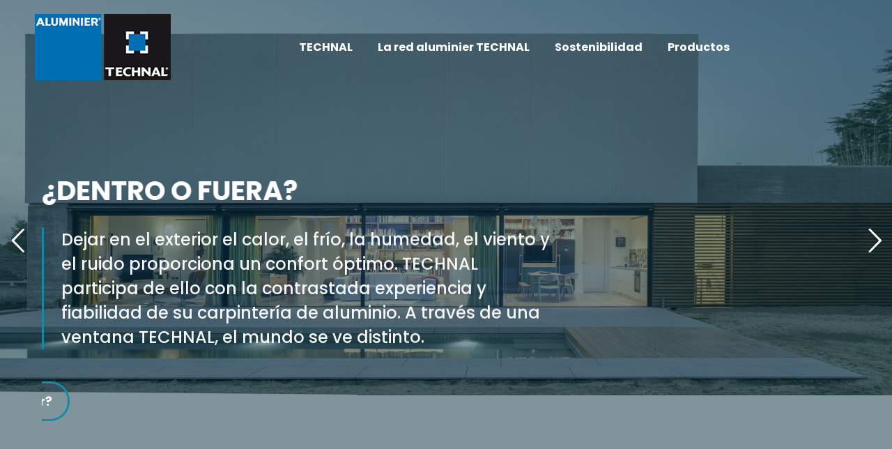

--- FILE ---
content_type: text/html; charset=UTF-8
request_url: https://aluminier.es/saldana-galera/
body_size: 22637
content:
<!DOCTYPE html>
<!--[if !(IE 6) | !(IE 7) | !(IE 8)  ]><!-->
<html lang="es-ES" class="no-js">
<!--<![endif]-->
<head>
	<meta charset="UTF-8" />
		<meta name="viewport" content="width=device-width, initial-scale=1, maximum-scale=1, user-scalable=0">
		<meta name="theme-color" content="#006fb4"/>	<link rel="profile" href="https://gmpg.org/xfn/11" />
	        <script type="text/javascript">
            if (/Android|webOS|iPhone|iPad|iPod|BlackBerry|IEMobile|Opera Mini/i.test(navigator.userAgent)) {
                var originalAddEventListener = EventTarget.prototype.addEventListener,
                    oldWidth = window.innerWidth;

                EventTarget.prototype.addEventListener = function (eventName, eventHandler, useCapture) {
                    if (eventName === "resize") {
                        originalAddEventListener.call(this, eventName, function (event) {
                            if (oldWidth === window.innerWidth) {
                                return;
                            }
                            else if (oldWidth !== window.innerWidth) {
                                oldWidth = window.innerWidth;
                            }
                            if (eventHandler.handleEvent) {
                                eventHandler.handleEvent.call(this, event);
                            }
                            else {
                                eventHandler.call(this, event);
                            };
                        }, useCapture);
                    }
                    else {
                        originalAddEventListener.call(this, eventName, eventHandler, useCapture);
                    };
                };
            };
        </script>
		<title>SALDAÑA GALERA &#8211; Aluminier</title>
<meta name='robots' content='max-image-preview:large' />
<link rel="alternate" hreflang="es-es" href="https://aluminier.es/saldana-galera/" />
<link rel='dns-prefetch' href='//fonts.googleapis.com' />
<link rel='dns-prefetch' href='//s.w.org' />
<link rel="alternate" type="application/rss+xml" title="Aluminier &raquo; Feed" href="https://aluminier.es/feed/" />
<link rel="alternate" type="application/rss+xml" title="Aluminier &raquo; Feed de los comentarios" href="https://aluminier.es/comments/feed/" />
<link rel="alternate" type="application/rss+xml" title="Aluminier &raquo; Comentario SALDAÑA GALERA del feed" href="https://aluminier.es/saldana-galera/feed/" />
		<script type="text/javascript">
			window._wpemojiSettings = {"baseUrl":"https:\/\/s.w.org\/images\/core\/emoji\/13.1.0\/72x72\/","ext":".png","svgUrl":"https:\/\/s.w.org\/images\/core\/emoji\/13.1.0\/svg\/","svgExt":".svg","source":{"concatemoji":"https:\/\/aluminier.es\/wp-includes\/js\/wp-emoji-release.min.js?ver=5.8.12"}};
			!function(e,a,t){var n,r,o,i=a.createElement("canvas"),p=i.getContext&&i.getContext("2d");function s(e,t){var a=String.fromCharCode;p.clearRect(0,0,i.width,i.height),p.fillText(a.apply(this,e),0,0);e=i.toDataURL();return p.clearRect(0,0,i.width,i.height),p.fillText(a.apply(this,t),0,0),e===i.toDataURL()}function c(e){var t=a.createElement("script");t.src=e,t.defer=t.type="text/javascript",a.getElementsByTagName("head")[0].appendChild(t)}for(o=Array("flag","emoji"),t.supports={everything:!0,everythingExceptFlag:!0},r=0;r<o.length;r++)t.supports[o[r]]=function(e){if(!p||!p.fillText)return!1;switch(p.textBaseline="top",p.font="600 32px Arial",e){case"flag":return s([127987,65039,8205,9895,65039],[127987,65039,8203,9895,65039])?!1:!s([55356,56826,55356,56819],[55356,56826,8203,55356,56819])&&!s([55356,57332,56128,56423,56128,56418,56128,56421,56128,56430,56128,56423,56128,56447],[55356,57332,8203,56128,56423,8203,56128,56418,8203,56128,56421,8203,56128,56430,8203,56128,56423,8203,56128,56447]);case"emoji":return!s([10084,65039,8205,55357,56613],[10084,65039,8203,55357,56613])}return!1}(o[r]),t.supports.everything=t.supports.everything&&t.supports[o[r]],"flag"!==o[r]&&(t.supports.everythingExceptFlag=t.supports.everythingExceptFlag&&t.supports[o[r]]);t.supports.everythingExceptFlag=t.supports.everythingExceptFlag&&!t.supports.flag,t.DOMReady=!1,t.readyCallback=function(){t.DOMReady=!0},t.supports.everything||(n=function(){t.readyCallback()},a.addEventListener?(a.addEventListener("DOMContentLoaded",n,!1),e.addEventListener("load",n,!1)):(e.attachEvent("onload",n),a.attachEvent("onreadystatechange",function(){"complete"===a.readyState&&t.readyCallback()})),(n=t.source||{}).concatemoji?c(n.concatemoji):n.wpemoji&&n.twemoji&&(c(n.twemoji),c(n.wpemoji)))}(window,document,window._wpemojiSettings);
		</script>
		<style type="text/css">
img.wp-smiley,
img.emoji {
	display: inline !important;
	border: none !important;
	box-shadow: none !important;
	height: 1em !important;
	width: 1em !important;
	margin: 0 .07em !important;
	vertical-align: -0.1em !important;
	background: none !important;
	padding: 0 !important;
}
</style>
	<link rel='stylesheet' id='wp-block-library-css'  href='https://aluminier.es/wp-includes/css/dist/block-library/style.min.css?ver=5.8.12' type='text/css' media='all' />
<style id='wp-block-library-theme-inline-css' type='text/css'>
#start-resizable-editor-section{display:none}.wp-block-audio figcaption{color:#555;font-size:13px;text-align:center}.is-dark-theme .wp-block-audio figcaption{color:hsla(0,0%,100%,.65)}.wp-block-code{font-family:Menlo,Consolas,monaco,monospace;color:#1e1e1e;padding:.8em 1em;border:1px solid #ddd;border-radius:4px}.wp-block-embed figcaption{color:#555;font-size:13px;text-align:center}.is-dark-theme .wp-block-embed figcaption{color:hsla(0,0%,100%,.65)}.blocks-gallery-caption{color:#555;font-size:13px;text-align:center}.is-dark-theme .blocks-gallery-caption{color:hsla(0,0%,100%,.65)}.wp-block-image figcaption{color:#555;font-size:13px;text-align:center}.is-dark-theme .wp-block-image figcaption{color:hsla(0,0%,100%,.65)}.wp-block-pullquote{border-top:4px solid;border-bottom:4px solid;margin-bottom:1.75em;color:currentColor}.wp-block-pullquote__citation,.wp-block-pullquote cite,.wp-block-pullquote footer{color:currentColor;text-transform:uppercase;font-size:.8125em;font-style:normal}.wp-block-quote{border-left:.25em solid;margin:0 0 1.75em;padding-left:1em}.wp-block-quote cite,.wp-block-quote footer{color:currentColor;font-size:.8125em;position:relative;font-style:normal}.wp-block-quote.has-text-align-right{border-left:none;border-right:.25em solid;padding-left:0;padding-right:1em}.wp-block-quote.has-text-align-center{border:none;padding-left:0}.wp-block-quote.is-large,.wp-block-quote.is-style-large{border:none}.wp-block-search .wp-block-search__label{font-weight:700}.wp-block-group.has-background{padding:1.25em 2.375em;margin-top:0;margin-bottom:0}.wp-block-separator{border:none;border-bottom:2px solid;margin-left:auto;margin-right:auto;opacity:.4}.wp-block-separator:not(.is-style-wide):not(.is-style-dots){width:100px}.wp-block-separator.has-background:not(.is-style-dots){border-bottom:none;height:1px}.wp-block-separator.has-background:not(.is-style-wide):not(.is-style-dots){height:2px}.wp-block-table thead{border-bottom:3px solid}.wp-block-table tfoot{border-top:3px solid}.wp-block-table td,.wp-block-table th{padding:.5em;border:1px solid;word-break:normal}.wp-block-table figcaption{color:#555;font-size:13px;text-align:center}.is-dark-theme .wp-block-table figcaption{color:hsla(0,0%,100%,.65)}.wp-block-video figcaption{color:#555;font-size:13px;text-align:center}.is-dark-theme .wp-block-video figcaption{color:hsla(0,0%,100%,.65)}.wp-block-template-part.has-background{padding:1.25em 2.375em;margin-top:0;margin-bottom:0}#end-resizable-editor-section{display:none}
</style>
<link rel='stylesheet' id='contact-form-7-css'  href='https://aluminier.es/wp-content/plugins/contact-form-7/includes/css/styles.css?ver=5.5.2' type='text/css' media='all' />
<link rel='stylesheet' id='js_composer_front-css'  href='https://aluminier.es/wp-content/plugins/js_composer/assets/css/js_composer.min.css?ver=6.7.0' type='text/css' media='all' />
<link rel='stylesheet' id='dt-web-fonts-css'  href='https://fonts.googleapis.com/css?family=Roboto:400,500,600,700%7CPoppins:400,600,700%7COpen+Sans:400,600,700' type='text/css' media='all' />
<link rel='stylesheet' id='dt-main-css'  href='https://aluminier.es/wp-content/themes/dt-the7/css/main.min.css?ver=10.0.0' type='text/css' media='all' />
<style id='dt-main-inline-css' type='text/css'>
body #load {
  display: block;
  height: 100%;
  overflow: hidden;
  position: fixed;
  width: 100%;
  z-index: 9901;
  opacity: 1;
  visibility: visible;
  transition: all .35s ease-out;
}
.load-wrap {
  width: 100%;
  height: 100%;
  background-position: center center;
  background-repeat: no-repeat;
  text-align: center;
}
.load-wrap > svg {
  position: absolute;
  top: 50%;
  left: 50%;
  transform: translate(-50%,-50%);
}
#load {
  background: var(--the7-elementor-beautiful-loading-bg,#ffffff);
}

</style>
<link rel='stylesheet' id='the7-font-css'  href='https://aluminier.es/wp-content/themes/dt-the7/fonts/icomoon-the7-font/icomoon-the7-font.min.css?ver=10.0.0' type='text/css' media='all' />
<link rel='stylesheet' id='the7-awesome-fonts-css'  href='https://aluminier.es/wp-content/themes/dt-the7/fonts/FontAwesome/css/all.min.css?ver=10.0.0' type='text/css' media='all' />
<link rel='stylesheet' id='the7-custom-scrollbar-css'  href='https://aluminier.es/wp-content/themes/dt-the7/lib/custom-scrollbar/custom-scrollbar.min.css?ver=10.0.0' type='text/css' media='all' />
<link rel='stylesheet' id='the7-wpbakery-css'  href='https://aluminier.es/wp-content/themes/dt-the7/css/wpbakery.min.css?ver=10.0.0' type='text/css' media='all' />
<link rel='stylesheet' id='the7-css-vars-css'  href='https://aluminier.es/wp-content/uploads/the7-css/css-vars.css?ver=80f769805473' type='text/css' media='all' />
<link rel='stylesheet' id='dt-custom-css'  href='https://aluminier.es/wp-content/uploads/the7-css/custom.css?ver=80f769805473' type='text/css' media='all' />
<link rel='stylesheet' id='dt-media-css'  href='https://aluminier.es/wp-content/uploads/the7-css/media.css?ver=80f769805473' type='text/css' media='all' />
<link rel='stylesheet' id='the7-mega-menu-css'  href='https://aluminier.es/wp-content/uploads/the7-css/mega-menu.css?ver=80f769805473' type='text/css' media='all' />
<link rel='stylesheet' id='wpml.less-css'  href='https://aluminier.es/wp-content/uploads/the7-css/compatibility/wpml.css?ver=80f769805473' type='text/css' media='all' />
<link rel='stylesheet' id='the7-elements-css'  href='https://aluminier.es/wp-content/uploads/the7-css/post-type-dynamic.css?ver=80f769805473' type='text/css' media='all' />
<link rel='stylesheet' id='style-css'  href='https://aluminier.es/wp-content/themes/dt-the7-child/style.css?ver=10.0.0' type='text/css' media='all' />
<link rel='stylesheet' id='ultimate-vc-addons-style-css'  href='https://aluminier.es/wp-content/plugins/Ultimate_VC_Addons/assets/min-css/style.min.css?ver=3.19.11' type='text/css' media='all' />
<link rel='stylesheet' id='ultimate-vc-addons-headings-style-css'  href='https://aluminier.es/wp-content/plugins/Ultimate_VC_Addons/assets/min-css/headings.min.css?ver=3.19.11' type='text/css' media='all' />
<link rel='stylesheet' id='ultimate-vc-addons_sticky_section_css-css'  href='https://aluminier.es/wp-content/plugins/Ultimate_VC_Addons/assets/min-css/sticky-section.min.css?ver=3.19.11' type='text/css' media='all' />
<script type='text/javascript' src='https://aluminier.es/wp-includes/js/jquery/jquery.min.js?ver=3.6.0' id='jquery-core-js'></script>
<script type='text/javascript' src='https://aluminier.es/wp-includes/js/jquery/jquery-migrate.min.js?ver=3.3.2' id='jquery-migrate-js'></script>
<script type='text/javascript' id='dt-above-fold-js-extra'>
/* <![CDATA[ */
var dtLocal = {"themeUrl":"https:\/\/aluminier.es\/wp-content\/themes\/dt-the7","passText":"Para ver esta publicaci\u00f3n protegida, introduce la contrase\u00f1a debajo:","moreButtonText":{"loading":"Cargando...","loadMore":"Cargar m\u00e1s"},"postID":"850","ajaxurl":"https:\/\/aluminier.es\/wp-admin\/admin-ajax.php","REST":{"baseUrl":"https:\/\/aluminier.es\/wp-json\/the7\/v1","endpoints":{"sendMail":"\/send-mail"}},"contactMessages":{"required":"One or more fields have an error. Please check and try again.","terms":"Please accept the privacy policy.","fillTheCaptchaError":"Please, fill the captcha."},"captchaSiteKey":"","ajaxNonce":"113ef1b675","pageData":"","themeSettings":{"smoothScroll":"off","lazyLoading":false,"accentColor":{"mode":"solid","color":"#006fb4"},"desktopHeader":{"height":100},"ToggleCaptionEnabled":"disabled","ToggleCaption":"Navigation","floatingHeader":{"showAfter":94,"showMenu":false,"height":60,"logo":{"showLogo":true,"html":"<img class=\" preload-me\" src=\"https:\/\/aluminier.es\/wp-content\/uploads\/2017\/01\/logo-aluminier-technal.png\" srcset=\"https:\/\/aluminier.es\/wp-content\/uploads\/2017\/01\/logo-aluminier-technal.png 195w, https:\/\/aluminier.es\/wp-content\/uploads\/2017\/01\/logo-aluminier-technal.png 195w\" width=\"195\" height=\"95\"   sizes=\"195px\" alt=\"Aluminier\" \/>","url":"\/saldana-galera\/"}},"topLine":{"floatingTopLine":{"logo":{"showLogo":false,"html":""}}},"mobileHeader":{"firstSwitchPoint":992,"secondSwitchPoint":778,"firstSwitchPointHeight":100,"secondSwitchPointHeight":60,"mobileToggleCaptionEnabled":"disabled","mobileToggleCaption":"Men\u00fa"},"stickyMobileHeaderFirstSwitch":{"logo":{"html":"<img class=\" preload-me\" src=\"https:\/\/aluminier.es\/wp-content\/uploads\/2017\/01\/logo-aluminier-technal.png\" srcset=\"https:\/\/aluminier.es\/wp-content\/uploads\/2017\/01\/logo-aluminier-technal.png 195w, https:\/\/aluminier.es\/wp-content\/uploads\/2017\/01\/logo-aluminier-technal.png 195w\" width=\"195\" height=\"95\"   sizes=\"195px\" alt=\"Aluminier\" \/>"}},"stickyMobileHeaderSecondSwitch":{"logo":{"html":"<img class=\" preload-me\" src=\"https:\/\/aluminier.es\/wp-content\/uploads\/2017\/01\/logo-aluminier-technal.png\" srcset=\"https:\/\/aluminier.es\/wp-content\/uploads\/2017\/01\/logo-aluminier-technal.png 195w, https:\/\/aluminier.es\/wp-content\/uploads\/2017\/01\/logo-aluminier-technal.png 195w\" width=\"195\" height=\"95\"   sizes=\"195px\" alt=\"Aluminier\" \/>"}},"content":{"textColor":"#8b8d94","headerColor":"#333333"},"sidebar":{"switchPoint":992},"boxedWidth":"1280px","stripes":{"stripe1":{"textColor":"#787d85","headerColor":"#3b3f4a"},"stripe2":{"textColor":"#8b9199","headerColor":"#ffffff"},"stripe3":{"textColor":"#ffffff","headerColor":"#ffffff"}}},"VCMobileScreenWidth":"768"};
var dtShare = {"shareButtonText":{"facebook":"Compartir en Facebook","twitter":"Tweet","pinterest":"Tweet","linkedin":"Compartir en Linkedin","whatsapp":"Compartir en Whatsapp"},"overlayOpacity":"85"};
/* ]]> */
</script>
<script type='text/javascript' src='https://aluminier.es/wp-content/themes/dt-the7/js/above-the-fold.min.js?ver=10.0.0' id='dt-above-fold-js'></script>
<script type='text/javascript' src='https://aluminier.es/wp-content/plugins/Ultimate_VC_Addons/assets/min-js/ultimate-params.min.js?ver=3.19.11' id='ultimate-vc-addons-params-js'></script>
<script type='text/javascript' src='https://aluminier.es/wp-content/plugins/Ultimate_VC_Addons/assets/min-js/headings.min.js?ver=3.19.11' id='ultimate-vc-addons-headings-script-js'></script>
<link rel="https://api.w.org/" href="https://aluminier.es/wp-json/" /><link rel="alternate" type="application/json" href="https://aluminier.es/wp-json/wp/v2/posts/850" /><link rel="EditURI" type="application/rsd+xml" title="RSD" href="https://aluminier.es/xmlrpc.php?rsd" />
<link rel="wlwmanifest" type="application/wlwmanifest+xml" href="https://aluminier.es/wp-includes/wlwmanifest.xml" /> 
<meta name="generator" content="WordPress 5.8.12" />
<link rel="canonical" href="https://aluminier.es/saldana-galera/" />
<link rel='shortlink' href='https://aluminier.es/?p=850' />
<link rel="alternate" type="application/json+oembed" href="https://aluminier.es/wp-json/oembed/1.0/embed?url=https%3A%2F%2Faluminier.es%2Fsaldana-galera%2F" />
<link rel="alternate" type="text/xml+oembed" href="https://aluminier.es/wp-json/oembed/1.0/embed?url=https%3A%2F%2Faluminier.es%2Fsaldana-galera%2F&#038;format=xml" />
<meta name="generator" content="WPML ver:4.4.12 stt:2;" />
<link rel="pingback" href="https://aluminier.es/xmlrpc.php">
<meta property="og:site_name" content="Aluminier" />
<meta property="og:title" content="SALDAÑA GALERA" />
<meta property="og:image" content="https://aluminier.es/wp-content/uploads/2015/10/saldana-logo-02.jpg" />
<meta property="og:url" content="https://aluminier.es/saldana-galera/" />
<meta property="og:type" content="article" />
<style type="text/css">.recentcomments a{display:inline !important;padding:0 !important;margin:0 !important;}</style><meta name="generator" content="Powered by WPBakery Page Builder - drag and drop page builder for WordPress."/>
<meta name="generator" content="Powered by Slider Revolution 6.5.8 - responsive, Mobile-Friendly Slider Plugin for WordPress with comfortable drag and drop interface." />
<script type="text/javascript" id="the7-loader-script">
document.addEventListener("DOMContentLoaded", function(event) {
	var load = document.getElementById("load");
	if(!load.classList.contains('loader-removed')){
		var removeLoading = setTimeout(function() {
			load.className += " loader-removed";
		}, 300);
	}
});
</script>
		<link rel="icon" href="https://aluminier.es/wp-content/uploads/2021/11/cropped-logo-aluminier-technal-32x32.png" sizes="32x32" />
<link rel="icon" href="https://aluminier.es/wp-content/uploads/2021/11/cropped-logo-aluminier-technal-192x192.png" sizes="192x192" />
<link rel="apple-touch-icon" href="https://aluminier.es/wp-content/uploads/2021/11/cropped-logo-aluminier-technal-180x180.png" />
<meta name="msapplication-TileImage" content="https://aluminier.es/wp-content/uploads/2021/11/cropped-logo-aluminier-technal-270x270.png" />
<script type="text/javascript">function setREVStartSize(e){
			//window.requestAnimationFrame(function() {				 
				window.RSIW = window.RSIW===undefined ? window.innerWidth : window.RSIW;	
				window.RSIH = window.RSIH===undefined ? window.innerHeight : window.RSIH;	
				try {								
					var pw = document.getElementById(e.c).parentNode.offsetWidth,
						newh;
					pw = pw===0 || isNaN(pw) ? window.RSIW : pw;
					e.tabw = e.tabw===undefined ? 0 : parseInt(e.tabw);
					e.thumbw = e.thumbw===undefined ? 0 : parseInt(e.thumbw);
					e.tabh = e.tabh===undefined ? 0 : parseInt(e.tabh);
					e.thumbh = e.thumbh===undefined ? 0 : parseInt(e.thumbh);
					e.tabhide = e.tabhide===undefined ? 0 : parseInt(e.tabhide);
					e.thumbhide = e.thumbhide===undefined ? 0 : parseInt(e.thumbhide);
					e.mh = e.mh===undefined || e.mh=="" || e.mh==="auto" ? 0 : parseInt(e.mh,0);		
					if(e.layout==="fullscreen" || e.l==="fullscreen") 						
						newh = Math.max(e.mh,window.RSIH);					
					else{					
						e.gw = Array.isArray(e.gw) ? e.gw : [e.gw];
						for (var i in e.rl) if (e.gw[i]===undefined || e.gw[i]===0) e.gw[i] = e.gw[i-1];					
						e.gh = e.el===undefined || e.el==="" || (Array.isArray(e.el) && e.el.length==0)? e.gh : e.el;
						e.gh = Array.isArray(e.gh) ? e.gh : [e.gh];
						for (var i in e.rl) if (e.gh[i]===undefined || e.gh[i]===0) e.gh[i] = e.gh[i-1];
											
						var nl = new Array(e.rl.length),
							ix = 0,						
							sl;					
						e.tabw = e.tabhide>=pw ? 0 : e.tabw;
						e.thumbw = e.thumbhide>=pw ? 0 : e.thumbw;
						e.tabh = e.tabhide>=pw ? 0 : e.tabh;
						e.thumbh = e.thumbhide>=pw ? 0 : e.thumbh;					
						for (var i in e.rl) nl[i] = e.rl[i]<window.RSIW ? 0 : e.rl[i];
						sl = nl[0];									
						for (var i in nl) if (sl>nl[i] && nl[i]>0) { sl = nl[i]; ix=i;}															
						var m = pw>(e.gw[ix]+e.tabw+e.thumbw) ? 1 : (pw-(e.tabw+e.thumbw)) / (e.gw[ix]);					
						newh =  (e.gh[ix] * m) + (e.tabh + e.thumbh);
					}
					var el = document.getElementById(e.c);
					if (el!==null && el) el.style.height = newh+"px";					
					el = document.getElementById(e.c+"_wrapper");
					if (el!==null && el) {
						el.style.height = newh+"px";
						el.style.display = "block";
					}
				} catch(e){
					console.log("Failure at Presize of Slider:" + e)
				}					   
			//});
		  };</script>
<style type="text/css" data-type="vc_shortcodes-custom-css">.vc_custom_1626790892390{margin-top: -70px !important;background-color: #006fb4 !important;}.vc_custom_1626866562565{padding-top: 70px !important;padding-bottom: 90px !important;background-color: rgba(0,0,0,0.04) !important;*background-color: rgb(0,0,0) !important;}.vc_custom_1626869247285{margin-top: 30px !important;}.vc_custom_1627388700939{margin-bottom: -50px !important;padding-top: 60px !important;}.vc_custom_1626790364195{margin-bottom: -70px !important;padding-top: 60px !important;}.vc_custom_1626269924351{padding-right: 25% !important;padding-bottom: 30px !important;padding-left: 25% !important;background-color: #006fb4 !important;}.vc_custom_1627640450968{padding-right: 25px !important;padding-bottom: 60px !important;padding-left: 25px !important;}.vc_custom_1627640456206{padding-right: 25px !important;padding-bottom: 60px !important;padding-left: 25px !important;}.vc_custom_1626863319752{padding-top: 10% !important;padding-right: 10% !important;padding-bottom: 50px !important;padding-left: 10% !important;background-color: #ffffff !important;}.vc_custom_1626863941308{padding-top: 10% !important;padding-right: 10% !important;padding-bottom: 50px !important;padding-left: 10% !important;background-color: #ffffff !important;}.vc_custom_1626863950190{padding-top: 10% !important;padding-right: 10% !important;padding-bottom: 50px !important;padding-left: 10% !important;background-color: #ffffff !important;}.vc_custom_1626863989022{padding-top: 10% !important;padding-right: 10% !important;padding-bottom: 50px !important;padding-left: 10% !important;background-color: #ffffff !important;}.vc_custom_1626863981038{padding-top: 10% !important;padding-right: 10% !important;padding-bottom: 50px !important;padding-left: 10% !important;background-color: #ffffff !important;}.vc_custom_1626863974500{padding-top: 10% !important;padding-right: 10% !important;padding-bottom: 50px !important;padding-left: 10% !important;background-color: #ffffff !important;}.vc_custom_1575403372934{padding-bottom: 30px !important;}.vc_custom_1575403379152{padding-bottom: 30px !important;}.vc_custom_1575403932354{padding-bottom: 70px !important;}.vc_custom_1575380838085{margin-bottom: 45px !important;border-right-width: 3px !important;padding-top: 30px !important;padding-bottom: 30px !important;border-right-color: #148ba9 !important;border-right-style: solid !important;}.vc_custom_1626870143945{margin-bottom: -90px !important;padding-top: 60px !important;padding-bottom: 60px !important;}.vc_custom_1575403932354{padding-bottom: 70px !important;}.vc_custom_1575380838085{margin-bottom: 45px !important;border-right-width: 3px !important;padding-top: 30px !important;padding-bottom: 30px !important;border-right-color: #148ba9 !important;border-right-style: solid !important;}.vc_custom_1626429487247{padding-bottom: 40px !important;}.vc_custom_1575403932354{padding-bottom: 70px !important;}.vc_custom_1575380838085{margin-bottom: 45px !important;border-right-width: 3px !important;padding-top: 30px !important;padding-bottom: 30px !important;border-right-color: #148ba9 !important;border-right-style: solid !important;}</style><noscript><style> .wpb_animate_when_almost_visible { opacity: 1; }</style></noscript><script>
function Descripcion() {
  var x = document.getElementById("descripcion");
  if (x.style.display === "block") {
    x.style.display = "none";
  } else {
    x.style.display = "block";
  }
}

function Contacto() {
  var x = document.getElementById("contacto");
  if (x.style.display === "block") {
    x.style.display = "none";
  } else {
    x.style.display = "block";
  }
}

function Showroom() {
  var x = document.getElementById("showroom");
  if (x.style.display === "block") {
    x.style.display = "none";
  } else {
    x.style.display = "block";
  }
}
</script>

<script>
  (function(i,s,o,g,r,a,m){i['GoogleAnalyticsObject']=r;i[r]=i[r]||function(){
  (i[r].q=i[r].q||[]).push(arguments)},i[r].l=1*new Date();a=s.createElement(o),
  m=s.getElementsByTagName(o)[0];a.async=1;a.src=g;m.parentNode.insertBefore(a,m)
  })(window,document,'script','//www.google-analytics.com/analytics.js','ga');

  ga('create', 'UA-70457681-1', 'auto');
  ga('send', 'pageview');

</script><style id='the7-custom-inline-css' type='text/css'>
.sub-nav .menu-item i.fa,
.sub-nav .menu-item i.fas,
.sub-nav .menu-item i.far,
.sub-nav .menu-item i.fab {
	text-align: center;
	width: 1.25em;
}

.footer .widget-title, .footer div[class*='elementor-widget-wp-widget-'] h5, .footer .elementor-widget .woocommerce h5 {
    text-transform: uppercase;
}

.icon-with-text-shortcode.layout-1 {
    grid-column-gap: 15px!important;
}

.title-contact {
    color: #adafb3;
    background: none;
    font-size: 13px;
    line-height: 20px;
	text-transform: uppercase;
}

.contact-icon {
	float:left;
	padding-right:20px;
	padding-bottom: 20px;
}
.mobile-header-bar .mobile-branding img {

    height: 55px;
    width: auto;
    margin-top: 20px;
}

.vc_col-has-fill>.vc_column-inner, .vc_row-has-fill+.vc_row-full-width+.vc_row>.vc_column_container>.vc_column-inner, .vc_row-has-fill+.vc_row>.vc_column_container>.vc_column-inner, .vc_row-has-fill>.vc_column_container>.vc_column-inner {
    padding-top: 15px;
}

.vc_row.wpb_row.vc_inner.vc_row-fluid.vc_row-has-fill {
    text-align: center;
}

.single #main {
    padding: 70px 0;
}

.single #descripcion {display:none;}
.single #showroom {display:none;}
.single #contacto {display:none;}

a.white {
    color:#fff;
    text-align:center;
    margin:auto;
    text-decoration:none;
		font-size: 16px;
}
a.white:hover {
    color:#000;
}

.single .default-btn-shortcode {
    border-radius: 200px;
}

#footer .soc-ico a:after {
    background: #006fb4;
}
</style>
	
<script>
  (function(i,s,o,g,r,a,m){i['GoogleAnalyticsObject']=r;i[r]=i[r]||function(){
  (i[r].q=i[r].q||[]).push(arguments)},i[r].l=1*new Date();a=s.createElement(o),
  m=s.getElementsByTagName(o)[0];a.async=1;a.src=g;m.parentNode.insertBefore(a,m)
  })(window,document,'script','//www.google-analytics.com/analytics.js','ga');

  ga('create', 'UA-70457681-1', 'auto');
  ga('send', 'pageview');

</script>
</head>
<body id="the7-body" class="post-template post-template-template-microsite post-template-template-microsite-php single single-post postid-850 single-format-standard wp-embed-responsive the7-core-ver-2.5.7.1 one-page-row no-comments transparent slideshow-on dt-responsive-on right-mobile-menu-close-icon ouside-menu-close-icon mobile-hamburger-close-bg-enable  mobile-hamburger-close-border-hover-enable fade-medium-mobile-menu-close-icon fade-medium-menu-close-icon srcset-enabled btn-flat custom-btn-color custom-btn-hover-color top-header first-switch-logo-left first-switch-menu-right second-switch-logo-left second-switch-menu-right right-mobile-menu layzr-loading-on dt-wpml popup-message-style dt-fa-compatibility the7-ver-10.0.0 wpb-js-composer js-comp-ver-6.7.0 vc_responsive">
<!-- The7 10.0.0 -->
<div id="load" class="spinner-loader">
	<div class="load-wrap"><style type="text/css">
    [class*="the7-spinner-animate-"]{
        animation: spinner-animation 1s cubic-bezier(1,1,1,1) infinite;
        x:46.5px;
        y:40px;
        width:7px;
        height:20px;
        fill:var(--the7-beautiful-spinner-color);
        opacity: 0.2;
    }
    .the7-spinner-animate-2{
        animation-delay: 0.083s;
    }
    .the7-spinner-animate-3{
        animation-delay: 0.166s;
    }
    .the7-spinner-animate-4{
         animation-delay: 0.25s;
    }
    .the7-spinner-animate-5{
         animation-delay: 0.33s;
    }
    .the7-spinner-animate-6{
         animation-delay: 0.416s;
    }
    .the7-spinner-animate-7{
         animation-delay: 0.5s;
    }
    .the7-spinner-animate-8{
         animation-delay: 0.58s;
    }
    .the7-spinner-animate-9{
         animation-delay: 0.666s;
    }
    .the7-spinner-animate-10{
         animation-delay: 0.75s;
    }
    .the7-spinner-animate-11{
        animation-delay: 0.83s;
    }
    .the7-spinner-animate-12{
        animation-delay: 0.916s;
    }
    @keyframes spinner-animation{
        from {
            opacity: 1;
        }
        to{
            opacity: 0;
        }
    }
</style>
<svg width="75px" height="75px" xmlns="http://www.w3.org/2000/svg" viewBox="0 0 100 100" preserveAspectRatio="xMidYMid">
	<rect class="the7-spinner-animate-1" rx="5" ry="5" transform="rotate(0 50 50) translate(0 -30)"></rect>
	<rect class="the7-spinner-animate-2" rx="5" ry="5" transform="rotate(30 50 50) translate(0 -30)"></rect>
	<rect class="the7-spinner-animate-3" rx="5" ry="5" transform="rotate(60 50 50) translate(0 -30)"></rect>
	<rect class="the7-spinner-animate-4" rx="5" ry="5" transform="rotate(90 50 50) translate(0 -30)"></rect>
	<rect class="the7-spinner-animate-5" rx="5" ry="5" transform="rotate(120 50 50) translate(0 -30)"></rect>
	<rect class="the7-spinner-animate-6" rx="5" ry="5" transform="rotate(150 50 50) translate(0 -30)"></rect>
	<rect class="the7-spinner-animate-7" rx="5" ry="5" transform="rotate(180 50 50) translate(0 -30)"></rect>
	<rect class="the7-spinner-animate-8" rx="5" ry="5" transform="rotate(210 50 50) translate(0 -30)"></rect>
	<rect class="the7-spinner-animate-9" rx="5" ry="5" transform="rotate(240 50 50) translate(0 -30)"></rect>
	<rect class="the7-spinner-animate-10" rx="5" ry="5" transform="rotate(270 50 50) translate(0 -30)"></rect>
	<rect class="the7-spinner-animate-11" rx="5" ry="5" transform="rotate(300 50 50) translate(0 -30)"></rect>
	<rect class="the7-spinner-animate-12" rx="5" ry="5" transform="rotate(330 50 50) translate(0 -30)"></rect>
</svg></div>
</div>
<div id="page" >
	<a class="skip-link screen-reader-text" href="#content">Saltar al contenido</a>

<div class="masthead inline-header center widgets full-height shadow-decoration shadow-mobile-header-decoration small-mobile-menu-icon mobile-menu-icon-bg-on mobile-menu-icon-hover-bg-on dt-parent-menu-clickable show-sub-menu-on-hover"  style="background-color: rgba(0,0,0,0);" role="banner">

	<div class="top-bar top-bar-empty top-bar-line-hide">
	<div class="top-bar-bg"  style="background-color: rgba(255,255,255,0);"></div>
	<div class="mini-widgets left-widgets"></div><div class="mini-widgets right-widgets"></div></div>

	<header class="header-bar">

		<div class="branding">
	<div id="site-title" class="assistive-text">Aluminier</div>
	<div id="site-description" class="assistive-text">TECHNAL</div>
	<a class="same-logo" href="/saldana-galera/"><img class=" preload-me" src="https://aluminier.es/wp-content/uploads/2017/01/logo-aluminier-technal.png" srcset="https://aluminier.es/wp-content/uploads/2017/01/logo-aluminier-technal.png 195w, https://aluminier.es/wp-content/uploads/2017/01/logo-aluminier-technal.png 195w" width="195" height="95"   sizes="195px" alt="Aluminier" /></a></div>

		<ul id="primary-menu" class="main-nav underline-decoration l-to-r-line outside-item-remove-margin" role="menubar"><li class="menu-item menu-item-type-post_type menu-item-object-page menu-item-56364 first" role="presentation"><a href='https://aluminier.es/la-marca-technal/' target='_blank' data-level='1' role="menuitem"><span class="menu-item-text"><span class="menu-text">TECHNAL</span></span></a></li> <li class="menu-item menu-item-type-post_type menu-item-object-page menu-item-56363" role="presentation"><a href='https://aluminier.es/la-red-aluminier-technal/' target='_blank' data-level='1' role="menuitem"><span class="menu-item-text"><span class="menu-text">La red aluminier TECHNAL</span></span></a></li> <li class="menu-item menu-item-type-post_type menu-item-object-page menu-item-56362" role="presentation"><a href='https://aluminier.es/sostenibilidad/' target='_blank' data-level='1' role="menuitem"><span class="menu-item-text"><span class="menu-text">Sostenibilidad</span></span></a></li> <li class="menu-item menu-item-type-post_type menu-item-object-page menu-item-56361" role="presentation"><a href='https://aluminier.es/productos/' target='_blank' data-level='1' role="menuitem"><span class="menu-item-text"><span class="menu-text">Productos</span></span></a></li> </ul>
		<div class="mini-widgets"><div class="mini-wpml show-on-desktop near-logo-first-switch in-menu-second-switch"></div></div>
	</header>

</div>
<div class="dt-mobile-header mobile-menu-show-divider">
	<div class="dt-close-mobile-menu-icon"><div class="close-line-wrap"><span class="close-line"></span><span class="close-line"></span><span class="close-line"></span></div></div>	<ul id="mobile-menu" class="mobile-main-nav" role="menubar">
		<li class="menu-item menu-item-type-post_type menu-item-object-page menu-item-56364 first" role="presentation"><a href='https://aluminier.es/la-marca-technal/' target='_blank' data-level='1' role="menuitem"><span class="menu-item-text"><span class="menu-text">TECHNAL</span></span></a></li> <li class="menu-item menu-item-type-post_type menu-item-object-page menu-item-56363" role="presentation"><a href='https://aluminier.es/la-red-aluminier-technal/' target='_blank' data-level='1' role="menuitem"><span class="menu-item-text"><span class="menu-text">La red aluminier TECHNAL</span></span></a></li> <li class="menu-item menu-item-type-post_type menu-item-object-page menu-item-56362" role="presentation"><a href='https://aluminier.es/sostenibilidad/' target='_blank' data-level='1' role="menuitem"><span class="menu-item-text"><span class="menu-text">Sostenibilidad</span></span></a></li> <li class="menu-item menu-item-type-post_type menu-item-object-page menu-item-56361" role="presentation"><a href='https://aluminier.es/productos/' target='_blank' data-level='1' role="menuitem"><span class="menu-item-text"><span class="menu-text">Productos</span></span></a></li> 	</ul>
	<div class='mobile-mini-widgets-in-menu'></div>
</div>

<div id="main-slideshow">
			<!-- START homeslider REVOLUTION SLIDER 6.5.8 --><p class="rs-p-wp-fix"></p>
			<rs-module-wrap id="rev_slider_3_1_wrapper" data-source="gallery" style="visibility:hidden;background:#FFFFFF;padding:0;margin:0px auto;margin-top:0;margin-bottom:0;">
				<rs-module id="rev_slider_3_1" style="" data-version="6.5.8">
					<rs-slides>
						<rs-slide style="position: absolute;" data-key="rs-12" data-title="Cerramientos aluminio" data-duration="9700" data-anim="ms:800ms;" data-in="o:0;e:power1.inOut;" data-out="e:power1.inOut;" data-p1="B2B Services" data-p3="View">
							<img src="//aluminier.es/wp-content/plugins/revslider/public/assets/assets/dummy.png" alt="Cerramientos aluminio" title="SALDAÑA GALERA" class="rev-slidebg tp-rs-img rs-lazyload" data-lazyload="//aluminier.es/wp-content/plugins/revslider/public/assets/assets/transparent.png" data-no-retina>
<!--						--><rs-zone id="rrzb_12" class="rev_row_zone_bottom" style="z-index: 13;"><!--

								--><rs-row
									id="slider-3-slide-12-layer-13" 
									data-type="row"
									data-xy="y:b;yo:0,0,-440px,-440px;"
									data-text="l:22;a:inherit;"
									data-dim="w:1350;"
									data-rsp_bd="off"
									data-margin="t:85;b:85;"
									data-frame_1="sR:10;"
									data-frame_999="o:0;st:w;sR:9390;sA:9700;"
									style="z-index:1;"
								><!--
									--><rs-column
										id="slider-3-slide-12-layer-14" 
										data-type="column"
										data-xy="xo:100px;yo:100px;"
										data-text="l:22;a:inherit;"
										data-rsp_bd="off"
										data-column="w:66.67%;a:bottom;"
										data-padding="r:60;l:60;"
										data-border="bor:0%,0%,0%,0;"
										data-frame_999="o:0;st:w;sR:9390;sA:9700;"
										style="z-index:2;width:100%;"
									><!--
										--><rs-layer
											id="slider-3-slide-12-layer-4" 
											data-type="text"
											data-color="rgba(255, 255, 255, 1)"
											data-rsp_ch="on"
											data-xy="x:l,l,c,c;xo:0,0,-20px,0;y:t,m,m,m;yo:0,-130px,-200px,-7px;"
											data-text="w:normal;s:40,40,40,30;l:45,45,45,30;fw:700;"
											data-padding="b:33,33,28,28;"
											data-frame_0="x:175%;o:1;"
											data-frame_0_mask="u:t;x:-100%;"
											data-frame_1="e:power3.out;st:500;sp:1700;sR:490;"
											data-frame_1_mask="u:t;"
											data-frame_999="o:0;e:nothing;st:w;sR:7500;"
											style="z-index:3;font-family:'Poppins';text-transform:uppercase;"
										>¿DENTRO O FUERA? 
										</rs-layer><!--

										--><rs-layer
											id="slider-3-slide-12-layer-6" 
											data-type="text"
											data-color="rgba(255, 255, 255, 1)"
											data-rsp_ch="on"
											data-xy="x:l,l,c,c;xo:0,6px,590px,0;y:t,m,m,m;yo:340px,180px,-161px,130px;"
											data-text="w:normal;s:24,20,20,20;l:36,25,25,25;fw:500;"
											data-padding="l:25;"
											data-border="bos:solid;boc:#148ba9;bow:0,0,0,3px;"
											data-frame_0="y:-50px;"
											data-frame_1="e:power3.out;st:1400;sp:1000;sR:1390;"
											data-frame_999="st:w;sR:7300;auto:true;"
											style="z-index:4;font-family:'Poppins';"
										>Dejar en el exterior el calor, el frío, la humedad, el viento y el ruido proporciona un confort óptimo. TECHNAL participa de ello con la contrastada experiencia y fiabilidad de su carpintería de aluminio.  A través de una ventana TECHNAL, el mundo se ve distinto. 
										</rs-layer><!--

										--><rs-layer
											id="slider-3-slide-12-layer-17" 
											class="rev-btn"
											data-type="button"
											data-xy="xo:100px;yo:100px;"
											data-text="w:normal;s:18,18,20,18;l:20,20,22,20;fw:700;a:center;"
											data-dim="w:325px,304px,332px,289px;h:58px,58px,60px,58px;"
											data-actions='o:click;a:simplelink;target:_blank;url:/la-marca-technal/;'
											data-margin="t:45,45,45,35;"
											data-padding="t:16;b:16;"
											data-border="bos:solid;boc:#148ba9;bow:3px,3px,3px,3px;bor:100px,100px,100px,100px;"
											data-frame_0="x:-100%;o:1;"
											data-frame_0_mask="u:t;"
											data-frame_1="e:power2.out;st:1900;sp:900;sR:1890;"
											data-frame_1_mask="u:t;"
											data-frame_999="st:w;sR:6900;auto:true;"
											data-frame_hover="c:#fff;bgc:#148ba9;boc:#148ba9;bor:50px,50px,50px,50px;bos:solid;bow:3px,3px,3px,3px;oX:50;oY:50;sp:200;"
											style="z-index:5;background-color:rgba(255,255,255,0);font-family:'Poppins';cursor:pointer;outline:none;box-shadow:none;box-sizing:border-box;-moz-box-sizing:border-box;-webkit-box-sizing:border-box;"
										>¿Quieres conocernos mejor? 
										</rs-layer><!--
									--></rs-column><!--

									--><rs-column
										id="slider-3-slide-12-layer-15" 
										data-type="column"
										data-xy="xo:100px;yo:100px;"
										data-text="l:22;a:inherit;"
										data-rsp_bd="off"
										data-frame_999="o:0;st:w;sR:9390;sA:9700;"
										style="z-index:6;width:100%;"
									><!--									--></rs-column><!--
								--></rs-row><!--
							--></rs-zone><!--

							--><rs-layer
								id="slider-3-slide-12-layer-21" 
								class="tp-shape tp-shapewrapper"
								data-type="shape"
								data-rsp_ch="on"
								data-xy="x:c;y:m,m,b,b;"
								data-text="w:normal,normal,nowrap,nowrap;fw:100;a:inherit;"
								data-dim="w:100%;h:100%;"
								data-basealign="slide"
								data-frame_0="o:1;"
								data-frame_1="sp:1000;sR:10;"
								data-frame_999="st:w;sR:9690;auto:true;"
								style="z-index:12;background-color:rgba(0,45,56,0.5);"
							> 
							</rs-layer><!--

							--><rs-layer
								id="slider-3-slide-12-layer-43" 
								data-type="image"
								data-xy="x:c;yo:-173px,-146px,-119px,-66px;"
								data-text="w:normal;s:20,16,13,7;l:0,21,17,9;"
								data-dim="w:['100%','100%','100%','100%'];h:['100%','100%','100%','100%'];"
								data-basealign="slide"
								data-rsp_o="off"
								data-rsp_bd="off"
								data-frame_1="sp:1000;"
								data-frame_999="o:0;st:w;"
								style="z-index:11;"
							><img src="//aluminier.es/wp-content/plugins/revslider/public/assets/assets/dummy.png" class="tp-rs-img rs-lazyload" width="2560" height="1479" data-lazyload="//aluminier.es/wp-content/uploads/2022/09/Casa-MIS-1-scaled.jpg" data-c="cover-proportional" data-no-retina> 
							</rs-layer><!--
-->						</rs-slide>
						<rs-slide style="position: absolute;" data-key="rs-17" data-title="Cerramientos aluminio" data-duration="9700" data-anim="ms:800ms;" data-in="o:0;e:power1.inOut;" data-out="e:power1.inOut;" data-p1="B2B Services" data-p3="View">
							<img src="//aluminier.es/wp-content/plugins/revslider/public/assets/assets/dummy.png" alt="Cerramientos aluminio" title="SALDAÑA GALERA" class="rev-slidebg tp-rs-img rs-lazyload" data-lazyload="//aluminier.es/wp-content/plugins/revslider/public/assets/assets/transparent.png" data-no-retina>
<!--						--><rs-zone id="rrzb_17" class="rev_row_zone_bottom" style="z-index: 10;"><!--

								--><rs-row
									id="slider-3-slide-17-layer-13" 
									data-type="row"
									data-xy="y:b;yo:0,0,-440px,-440px;"
									data-text="l:22;a:inherit;"
									data-dim="w:1350;"
									data-rsp_bd="off"
									data-margin="t:85;b:85;"
									data-frame_1="sR:10;"
									data-frame_999="o:0;st:w;sR:9390;sA:9700;"
									style="z-index:1;"
								><!--
									--><rs-column
										id="slider-3-slide-17-layer-14" 
										data-type="column"
										data-xy="xo:100px;yo:100px;"
										data-text="l:22;a:inherit;"
										data-rsp_bd="off"
										data-column="w:66.67%;a:bottom;"
										data-padding="r:60;l:60;"
										data-border="bor:0%,0%,0%,0;"
										data-frame_999="o:0;st:w;sR:9390;sA:9700;"
										style="z-index:2;width:100%;"
									><!--									--></rs-column><!--

									--><rs-column
										id="slider-3-slide-17-layer-15" 
										data-type="column"
										data-xy="xo:100px;yo:100px;"
										data-text="l:22;a:inherit;"
										data-rsp_bd="off"
										data-frame_999="o:0;st:w;sR:9390;sA:9700;"
										style="z-index:3;width:100%;"
									><!--									--></rs-column><!--
								--></rs-row><!--
							--></rs-zone><!--

							--><rs-layer
								id="slider-3-slide-17-layer-4" 
								data-type="text"
								data-color="rgba(255, 255, 255, 1)"
								data-rsp_ch="on"
								data-xy="x:l,l,c,c;xo:60px,0,-20px,0;y:t,m,m,m;yo:286px,-130px,-200px,-7px;"
								data-text="w:normal;s:40,40,40,30;l:45,40,40,30;fw:700;"
								data-dim="w:#2/3#,auto,auto,auto;h:104,auto,auto,auto;"
								data-padding="b:33,33,28,28;"
								data-frame_0="x:175%;o:1;"
								data-frame_0_mask="u:t;x:-100%;"
								data-frame_1="e:power3.out;st:500;sp:1700;sR:490;"
								data-frame_1_mask="u:t;"
								data-frame_999="o:0;e:nothing;st:w;sR:7500;"
								style="z-index:14;font-family:'Poppins';text-transform:uppercase;"
							>EXCLUSIVE HANDLES COLLECTION<br />
 
							</rs-layer><!--

							--><rs-layer
								id="slider-3-slide-17-layer-6" 
								data-type="text"
								data-color="rgba(255, 255, 255, 1)"
								data-rsp_ch="on"
								data-xy="x:l,l,c,c;xo:59px,6px,590px,0;y:t,m,m,m;yo:425px,180px,-161px,130px;"
								data-text="w:normal;s:24,20,20,20;l:36,25,25,25;fw:500;"
								data-dim="w:558px,auto,auto,auto;h:80px,auto,auto,auto;"
								data-padding="l:25;"
								data-border="bos:solid;boc:#148ba9;bow:0,0,0,3px;"
								data-frame_0="y:-50px;"
								data-frame_1="e:power3.out;st:1400;sp:1000;sR:1390;"
								data-frame_999="st:w;sR:7300;auto:true;"
								style="z-index:13;font-family:'Poppins';"
							>Nueva línea de manillas SELECTION 
							</rs-layer><!--

							--><rs-layer
								id="slider-3-slide-17-layer-17" 
								class="rev-btn"
								data-type="button"
								data-xy="xo:60px,100px,100px,100px;yo:570px,100px,100px,100px;"
								data-text="w:normal;s:18,18,20,18;l:20,20,22,20;fw:700;a:center;"
								data-dim="w:231px,336px,352px,365px;h:63px,58px,60px,58px;"
								data-actions='o:click;a:simplelink;target:_blank;url:https://www.technal.com/es/es/profesional/productos/exclusive-handles-collection/;'
								data-padding="t:16;b:16;"
								data-border="bos:solid;boc:#148ba9;bow:3px,3px,3px,3px;bor:100px,100px,100px,100px;"
								data-frame_0="x:-100%;o:1;"
								data-frame_0_mask="u:t;"
								data-frame_1="e:power2.out;st:1900;sp:900;sR:1890;"
								data-frame_1_mask="u:t;"
								data-frame_999="st:w;sR:6900;auto:true;"
								data-frame_hover="c:#fff;bgc:#148ba9;boc:#148ba9;bor:50px,50px,50px,50px;bos:solid;bow:3px,3px,3px,3px;oX:50;oY:50;sp:200;"
								style="z-index:15;background-color:rgba(255,255,255,0);font-family:'Poppins';cursor:pointer;outline:none;box-shadow:none;box-sizing:border-box;-moz-box-sizing:border-box;-webkit-box-sizing:border-box;"
							>Descúbrelas 
							</rs-layer><!--

							--><rs-layer
								id="slider-3-slide-17-layer-21" 
								class="tp-shape tp-shapewrapper"
								data-type="shape"
								data-rsp_ch="on"
								data-xy="x:c;y:m,m,b,b;yo:1px,0,0,0;"
								data-text="w:normal,normal,nowrap,nowrap;fw:100;a:inherit;"
								data-dim="w:100%;h:100%;"
								data-basealign="slide"
								data-frame_0="o:1;"
								data-frame_1="sp:1000;sR:10;"
								data-frame_999="st:w;sR:9690;auto:true;"
								style="z-index:9;background-color:rgba(0,45,56,0.5);"
							> 
							</rs-layer><!--

							--><rs-layer
								id="slider-3-slide-17-layer-43" 
								data-type="image"
								data-rsp_ch="on"
								data-xy="x:c;yo:2px,1px,0,0;"
								data-text="w:normal;s:20,16,13,7;l:0,21,17,9;"
								data-dim="w:['100%','100%','100%','100%'];h:['100%','100%','100%','100%'];"
								data-basealign="slide"
								data-frame_1="sp:1000;"
								data-frame_999="o:0;st:w;"
								style="z-index:8;"
							><img src="//aluminier.es/wp-content/plugins/revslider/public/assets/assets/dummy.png" class="tp-rs-img rs-lazyload" width="2500" height="1231" data-lazyload="//aluminier.es/wp-content/uploads/2022/04/home-manetas-exclusive-selection.jpg" data-c="cover-proportional" data-no-retina> 
							</rs-layer><!--
-->						</rs-slide>
						<rs-slide style="position: absolute;" data-key="rs-28" data-title="Cerramientos aluminio" data-duration="9700" data-anim="ms:800ms;" data-in="o:0;e:power1.inOut;" data-out="e:power1.inOut;" data-p1="B2B Services" data-p3="View">
							<img src="//aluminier.es/wp-content/plugins/revslider/public/assets/assets/dummy.png" alt="Cerramientos aluminio" title="SALDAÑA GALERA" class="rev-slidebg tp-rs-img rs-lazyload" data-lazyload="//aluminier.es/wp-content/plugins/revslider/public/assets/assets/transparent.png" data-no-retina>
<!--						--><rs-zone id="rrzb_28" class="rev_row_zone_bottom" style="z-index: 12;"><!--

								--><rs-row
									id="slider-3-slide-28-layer-13" 
									data-type="row"
									data-xy="y:b;yo:0,0,-440px,-440px;"
									data-text="l:22;a:inherit;"
									data-dim="w:1350;"
									data-rsp_bd="off"
									data-margin="t:85;b:85;"
									data-frame_1="sR:10;"
									data-frame_999="o:0;st:w;sR:9390;sA:9700;"
									style="z-index:1;"
								><!--
									--><rs-column
										id="slider-3-slide-28-layer-14" 
										data-type="column"
										data-xy="xo:100px;yo:100px;"
										data-text="l:22;a:inherit;"
										data-rsp_bd="off"
										data-column="w:66.67%;a:bottom;"
										data-padding="r:60;l:60;"
										data-border="bor:0%,0%,0%,0;"
										data-frame_999="o:0;st:w;sR:9390;sA:9700;"
										style="z-index:2;width:100%;"
									><!--
										--><rs-layer
											id="slider-3-slide-28-layer-6" 
											data-type="text"
											data-color="rgba(255, 255, 255, 1)"
											data-rsp_ch="on"
											data-xy="x:l,l,c,c;xo:0,6px,590px,0;y:t,m,m,m;yo:340px,180px,-161px,130px;"
											data-text="w:normal;s:24,20,20,20;l:36,25,25,25;fw:500;"
											data-padding="l:25;"
											data-border="bos:solid;boc:#148ba9;bow:0,0,0,3px;"
											data-frame_0="y:-50px;"
											data-frame_1="e:power3.out;st:1400;sp:1000;sR:1390;"
											data-frame_999="st:w;sR:7300;auto:true;"
											style="z-index:3;font-family:'Poppins';"
										>Confía la instalación de tus cerramientos de aluminio a un distribuidor oficial de la Red
Aluminier TECHNAL, compuesta por más de 200 empresas en toda España y Andorra seleccionadas y homologadas por TECHNAL para garantizar la calidad de la instalación de sus productos. 
										</rs-layer><!--

										--><rs-layer
											id="slider-3-slide-28-layer-17" 
											class="rev-btn"
											data-type="button"
											data-xy="xo:100px;yo:100px;"
											data-text="w:normal;s:18,18,20,18;l:20,20,22,20;fw:700;a:center;"
											data-dim="w:231px,336px,352px,365px;h:58px,58px,60px,58px;"
											data-actions='o:click;a:simplelink;target:_blank;url:/la-red-aluminier-technal/;'
											data-margin="t:45,45,45,35;"
											data-padding="t:16;b:16;"
											data-border="bos:solid;boc:#148ba9;bow:3px,3px,3px,3px;bor:100px,100px,100px,100px;"
											data-frame_0="x:-100%;o:1;"
											data-frame_0_mask="u:t;"
											data-frame_1="e:power2.out;st:1900;sp:900;sR:1890;"
											data-frame_1_mask="u:t;"
											data-frame_999="st:w;sR:6900;auto:true;"
											data-frame_hover="c:#fff;bgc:#148ba9;boc:#148ba9;bor:50px,50px,50px,50px;bos:solid;bow:3px,3px,3px,3px;oX:50;oY:50;sp:200;"
											style="z-index:4;background-color:rgba(255,255,255,0);font-family:'Poppins';cursor:pointer;outline:none;box-shadow:none;box-sizing:border-box;-moz-box-sizing:border-box;-webkit-box-sizing:border-box;"
										>Más información 
										</rs-layer><!--
									--></rs-column><!--

									--><rs-column
										id="slider-3-slide-28-layer-15" 
										data-type="column"
										data-xy="xo:100px;yo:100px;"
										data-text="l:22;a:inherit;"
										data-rsp_bd="off"
										data-frame_999="o:0;st:w;sR:9390;sA:9700;"
										style="z-index:5;width:100%;"
									><!--									--></rs-column><!--
								--></rs-row><!--
							--></rs-zone><!--

							--><rs-layer
								id="slider-3-slide-28-layer-4" 
								data-type="text"
								data-color="rgba(255, 255, 255, 1)"
								data-rsp_ch="on"
								data-xy="x:l,l,c,c;xo:58px,0,-20px,0;y:t,m,m,m;yo:212px,-130px,-200px,-7px;"
								data-text="w:normal;s:40,40,40,30;l:45,40,40,30;fw:700;"
								data-padding="b:33,33,28,28;"
								data-frame_0="x:175%;o:1;"
								data-frame_0_mask="u:t;x:-100%;"
								data-frame_1="e:power3.out;st:500;sp:1700;sR:490;"
								data-frame_1_mask="u:t;"
								data-frame_999="o:0;e:nothing;st:w;sR:7500;"
								style="z-index:15;font-family:'Poppins';text-transform:uppercase;"
							>ELIGE UN INDUSTRIAL DE LA RED ALUMINIER TECHNAL 
							</rs-layer><!--

							--><rs-layer
								id="slider-3-slide-28-layer-21" 
								class="tp-shape tp-shapewrapper"
								data-type="shape"
								data-rsp_ch="on"
								data-xy="x:c;y:m,m,b,b;"
								data-text="w:normal,normal,nowrap,nowrap;fw:100;a:inherit;"
								data-dim="w:100%;h:100%;"
								data-basealign="slide"
								data-frame_0="o:1;"
								data-frame_1="sp:1000;sR:10;"
								data-frame_999="st:w;sR:9690;auto:true;"
								style="z-index:11;background-color:rgba(0,45,56,0.5);"
							> 
							</rs-layer><!--

							--><rs-layer
								id="slider-3-slide-28-layer-43" 
								data-type="image"
								data-rsp_ch="on"
								data-xy="x:c;yo:2px,1px,0,0;"
								data-text="w:normal;s:20,16,13,7;l:0,21,17,9;"
								data-dim="w:['100%','100%','100%','100%'];h:['100%','100%','100%','100%'];"
								data-basealign="slide"
								data-frame_1="sp:1000;"
								data-frame_999="o:0;st:w;"
								style="z-index:10;"
							><img src="//aluminier.es/wp-content/plugins/revslider/public/assets/assets/dummy.png" class="tp-rs-img rs-lazyload" width="1200" height="600" data-lazyload="//aluminier.es/wp-content/uploads/2021/08/slide03-aluminier.jpg" data-c="cover-proportional" data-no-retina> 
							</rs-layer><!--
-->						</rs-slide>
						<rs-slide style="position: absolute;" data-key="rs-16" data-title="Cerramientos aluminio" data-duration="9700" data-anim="ms:800ms;" data-in="o:0;e:power1.inOut;" data-out="e:power1.inOut;" data-p1="B2B Services" data-p3="View">
							<img src="//aluminier.es/wp-content/plugins/revslider/public/assets/assets/dummy.png" alt="Cerramientos aluminio" title="SALDAÑA GALERA" class="rev-slidebg tp-rs-img rs-lazyload" data-lazyload="//aluminier.es/wp-content/plugins/revslider/public/assets/assets/transparent.png" data-no-retina>
<!--						--><rs-zone id="rrzb_16" class="rev_row_zone_bottom" style="z-index: 13;"><!--

								--><rs-row
									id="slider-3-slide-16-layer-13" 
									data-type="row"
									data-xy="y:b;yo:0,0,-440px,-440px;"
									data-text="l:22;a:inherit;"
									data-dim="w:1350;"
									data-rsp_bd="off"
									data-margin="t:85;b:85;"
									data-frame_1="sR:10;"
									data-frame_999="o:0;st:w;sR:9390;sA:9700;"
									style="z-index:1;"
								><!--
									--><rs-column
										id="slider-3-slide-16-layer-14" 
										data-type="column"
										data-xy="xo:100px;yo:100px;"
										data-text="l:22;a:inherit;"
										data-rsp_bd="off"
										data-column="w:66.67%;a:bottom;"
										data-padding="r:60;l:60;"
										data-border="bor:0%,0%,0%,0;"
										data-frame_999="o:0;st:w;sR:9390;sA:9700;"
										style="z-index:2;width:100%;"
									><!--
										--><rs-layer
											id="slider-3-slide-16-layer-4" 
											data-type="text"
											data-color="rgba(255, 255, 255, 1)"
											data-rsp_ch="on"
											data-xy="x:l,l,c,c;xo:0,0,-20px,0;y:t,m,m,m;yo:0,-130px,-200px,-7px;"
											data-text="w:normal;s:40,40,40,30;l:45,40,40,30;fw:700;"
											data-padding="b:33,33,28,28;"
											data-frame_0="x:175%;o:1;"
											data-frame_0_mask="u:t;x:-100%;"
											data-frame_1="e:power3.out;st:500;sp:1700;sR:490;"
											data-frame_1_mask="u:t;"
											data-frame_999="o:0;e:nothing;st:w;sR:7500;"
											style="z-index:3;font-family:'Poppins';text-transform:uppercase;"
										>CERRAMIENTOS DE ALUMINIO PARA LA ARQUITECTURA CONTEMPORÁNEA 
										</rs-layer><!--

										--><rs-layer
											id="slider-3-slide-16-layer-6" 
											data-type="text"
											data-color="rgba(255, 255, 255, 1)"
											data-rsp_ch="on"
											data-xy="x:l,l,c,c;xo:0,6px,590px,0;y:t,m,m,m;yo:340px,180px,-161px,130px;"
											data-text="w:normal;s:24,20,20,20;l:36,25,25,25;fw:500;"
											data-dim="w:794.656px,auto,auto,auto;"
											data-padding="l:25;"
											data-border="bos:solid;boc:#148ba9;bow:0,0,0,3px;"
											data-frame_0="y:-50px;"
											data-frame_1="e:power3.out;st:1400;sp:1000;sR:1390;"
											data-frame_999="st:w;sR:7300;auto:true;"
											style="z-index:4;font-family:'Poppins';"
										>La principal materia prima con la que trabaja TECHNAL es el aluminio, un material de excepción dada su elevada capacidad de reciclaje que permite su reutilización prácticamente al 100% sin perder prestaciones. TECHNAL emplea en sus sistemas, aluminio reciclado certificado Hydro CIRCAL, obtenido mediante la fusión de viejas ventanas al final de su ciclo de vida.  
										</rs-layer><!--

										--><rs-layer
											id="slider-3-slide-16-layer-17" 
											class="rev-btn"
											data-type="button"
											data-xy="xo:100px;yo:100px;"
											data-text="w:normal;s:18,18,20,18;l:20,20,22,20;fw:700;a:center;"
											data-dim="w:393px,304px,335px,324px;h:58px,58px,60px,58px;"
											data-actions='o:click;a:simplelink;target:_blank;url:/productos/;'
											data-margin="t:45,45,45,35;"
											data-padding="t:16;b:16;"
											data-border="bos:solid;boc:#148ba9;bow:3px,3px,3px,3px;bor:100px,100px,100px,100px;"
											data-frame_0="x:-100%;o:1;"
											data-frame_0_mask="u:t;"
											data-frame_1="e:power2.out;st:1900;sp:900;sR:1890;"
											data-frame_1_mask="u:t;"
											data-frame_999="st:w;sR:6900;auto:true;"
											data-frame_hover="c:#fff;bgc:#148ba9;boc:#148ba9;bor:50px,50px,50px,50px;bos:solid;bow:3px,3px,3px,3px;oX:50;oY:50;sp:200;"
											style="z-index:5;background-color:rgba(255,255,255,0);font-family:'Poppins';cursor:pointer;outline:none;box-shadow:none;box-sizing:border-box;-moz-box-sizing:border-box;-webkit-box-sizing:border-box;"
										>Descubre nuestra gama de productos  
										</rs-layer><!--
									--></rs-column><!--

									--><rs-column
										id="slider-3-slide-16-layer-15" 
										data-type="column"
										data-xy="xo:100px;yo:100px;"
										data-text="l:22;a:inherit;"
										data-rsp_bd="off"
										data-frame_999="o:0;st:w;sR:9390;sA:9700;"
										style="z-index:6;width:100%;"
									><!--									--></rs-column><!--
								--></rs-row><!--
							--></rs-zone><!--

							--><rs-layer
								id="slider-3-slide-16-layer-21" 
								class="tp-shape tp-shapewrapper"
								data-type="shape"
								data-rsp_ch="on"
								data-xy="x:c;y:m,m,b,b;"
								data-text="w:normal,normal,nowrap,nowrap;fw:100;a:inherit;"
								data-dim="w:100%;h:100%;"
								data-basealign="slide"
								data-frame_0="o:1;"
								data-frame_1="sp:1000;sR:10;"
								data-frame_999="st:w;sR:9690;auto:true;"
								style="z-index:12;background-color:rgba(0,45,56,0.5);"
							> 
							</rs-layer><!--

							--><rs-layer
								id="slider-3-slide-16-layer-43" 
								data-type="image"
								data-rsp_ch="on"
								data-xy="x:c;"
								data-text="w:normal;s:20,16,13,7;l:0,21,17,9;"
								data-dim="w:['100%','100%','100%','100%'];h:['100%','100%','100%','100%'];"
								data-basealign="slide"
								data-frame_1="sp:1000;"
								data-frame_999="o:0;st:w;"
								style="z-index:11;"
							><img src="//aluminier.es/wp-content/plugins/revslider/public/assets/assets/dummy.png" class="tp-rs-img rs-lazyload" width="1200" height="614" data-lazyload="//aluminier.es/wp-content/uploads/2021/07/slider-02.jpg" data-c="cover-proportional" data-no-retina> 
							</rs-layer><!--
-->						</rs-slide>
						<rs-slide style="position: absolute;" data-key="rs-29" data-title="Cerramientos aluminio" data-duration="9700" data-anim="ms:800ms;" data-in="o:0;e:power1.inOut;" data-out="e:power1.inOut;" data-p1="B2B Services" data-p3="View">
							<img src="//aluminier.es/wp-content/plugins/revslider/public/assets/assets/dummy.png" alt="Cerramientos aluminio" title="SALDAÑA GALERA" class="rev-slidebg tp-rs-img rs-lazyload" data-lazyload="//aluminier.es/wp-content/plugins/revslider/public/assets/assets/transparent.png" data-no-retina>
<!--						--><rs-zone id="rrzb_29" class="rev_row_zone_bottom" style="z-index: 13;"><!--

								--><rs-row
									id="slider-3-slide-29-layer-13" 
									data-type="row"
									data-xy="y:b;yo:0,0,-440px,-440px;"
									data-text="l:22;a:inherit;"
									data-dim="w:1350;"
									data-rsp_bd="off"
									data-margin="t:85;b:85;"
									data-frame_1="sR:10;"
									data-frame_999="o:0;st:w;sR:9390;sA:9700;"
									style="z-index:1;"
								><!--
									--><rs-column
										id="slider-3-slide-29-layer-14" 
										data-type="column"
										data-xy="xo:100px;yo:100px;"
										data-text="l:22;a:inherit;"
										data-rsp_bd="off"
										data-column="w:66.67%;a:bottom;"
										data-padding="r:60;l:60;"
										data-border="bor:0%,0%,0%,0;"
										data-frame_999="o:0;st:w;sR:9390;sA:9700;"
										style="z-index:2;width:100%;"
									><!--
										--><rs-layer
											id="slider-3-slide-29-layer-4" 
											data-type="text"
											data-color="rgba(255, 255, 255, 1)"
											data-rsp_ch="on"
											data-xy="x:l,l,c,c;xo:0,0,-20px,0;y:t,m,m,m;yo:0,-130px,-200px,-7px;"
											data-text="w:normal;s:40,40,40,30;l:45,40,40,30;fw:700;"
											data-padding="b:33,33,28,28;"
											data-frame_0="x:175%;o:1;"
											data-frame_0_mask="u:t;x:-100%;"
											data-frame_1="e:power3.out;st:500;sp:1700;sR:490;"
											data-frame_1_mask="u:t;"
											data-frame_999="o:0;e:nothing;st:w;sR:7500;"
											style="z-index:3;font-family:'Poppins';text-transform:uppercase;"
										>ALL FOR GOOD, EL NUEVO SELLO ECO-RESPONSABLE EXCLUSIVO DE LA RED ALUMINIER TECHNAL 
										</rs-layer><!--

										--><rs-layer
											id="slider-3-slide-29-layer-6" 
											data-type="text"
											data-color="rgba(255, 255, 255, 1)"
											data-rsp_ch="on"
											data-xy="x:l,l,c,c;xo:0,6px,590px,0;y:t,m,m,m;yo:340px,180px,-161px,130px;"
											data-text="w:normal;s:24,20,20,20;l:36,25,25,25;fw:500;"
											data-dim="w:794.656px,auto,auto,auto;"
											data-padding="l:25;"
											data-border="bos:solid;boc:#148ba9;bow:0,0,0,3px;"
											data-frame_0="y:-50px;"
											data-frame_1="e:power3.out;st:1400;sp:1000;sR:1390;"
											data-frame_999="st:w;sR:7300;auto:true;"
											style="z-index:4;font-family:'Poppins';"
										>Hoy, cada uno de nosotros tiene un papel que desempeñar para ser social y ecológicamente
responsable. Por eso, en TECHNAL hemos creado el sello ALL FOR GOOD, un sello ideado para orientar y mejorar las buenas prácticas de los industriales en términos de RESPONSABILIDAD SOCIAL y RESPONSABILIDAD MEDIOAMBIENTAL. 
										</rs-layer><!--

										--><rs-layer
											id="slider-3-slide-29-layer-17" 
											class="rev-btn"
											data-type="button"
											data-xy="xo:100px;yo:100px;"
											data-text="w:normal;s:18,18,20,18;l:20,20,22,20;fw:700;a:center;"
											data-dim="w:393px,304px,335px,324px;h:58px,58px,60px,58px;"
											data-actions='o:click;a:simplelink;target:https://_blank;url:https://www.youtube.com/watch?v=x8Lt1gnRTBs;'
											data-margin="t:45,45,45,35;"
											data-padding="t:16;b:16;"
											data-border="bos:solid;boc:#148ba9;bow:3px,3px,3px,3px;bor:100px,100px,100px,100px;"
											data-frame_0="x:-100%;o:1;"
											data-frame_0_mask="u:t;"
											data-frame_1="e:power2.out;st:1900;sp:900;sR:1890;"
											data-frame_1_mask="u:t;"
											data-frame_999="st:w;sR:6900;auto:true;"
											data-frame_hover="c:#fff;bgc:#148ba9;boc:#148ba9;bor:50px,50px,50px,50px;bos:solid;bow:3px,3px,3px,3px;oX:50;oY:50;sp:200;"
											style="z-index:5;background-color:rgba(255,255,255,0);font-family:'Poppins';cursor:pointer;outline:none;box-shadow:none;box-sizing:border-box;-moz-box-sizing:border-box;-webkit-box-sizing:border-box;"
										>Descúbrelo 
										</rs-layer><!--
									--></rs-column><!--

									--><rs-column
										id="slider-3-slide-29-layer-15" 
										data-type="column"
										data-xy="xo:100px;yo:100px;"
										data-text="l:22;a:inherit;"
										data-rsp_bd="off"
										data-frame_999="o:0;st:w;sR:9390;sA:9700;"
										style="z-index:6;width:100%;"
									><!--									--></rs-column><!--
								--></rs-row><!--
							--></rs-zone><!--

							--><rs-layer
								id="slider-3-slide-29-layer-21" 
								class="tp-shape tp-shapewrapper"
								data-type="shape"
								data-rsp_ch="on"
								data-xy="x:c;y:m,m,b,b;"
								data-text="w:normal,normal,nowrap,nowrap;fw:100;a:inherit;"
								data-dim="w:100%;h:100%;"
								data-basealign="slide"
								data-frame_0="o:1;"
								data-frame_1="sp:1000;sR:10;"
								data-frame_999="st:w;sR:9690;auto:true;"
								style="z-index:12;background-color:rgba(0,45,56,0.5);"
							> 
							</rs-layer><!--

							--><rs-layer
								id="slider-3-slide-29-layer-43" 
								data-type="image"
								data-rsp_ch="on"
								data-xy="x:c;"
								data-text="w:normal;s:20,16,13,7;l:0,21,17,9;"
								data-dim="w:['100%','100%','100%','100%'];h:['100%','100%','100%','100%'];"
								data-basealign="slide"
								data-frame_1="sp:1000;"
								data-frame_999="o:0;st:w;"
								style="z-index:11;"
							><img src="//aluminier.es/wp-content/plugins/revslider/public/assets/assets/dummy.png" class="tp-rs-img rs-lazyload" width="2500" height="1231" data-lazyload="//aluminier.es/wp-content/uploads/2022/10/aluminier-all-for-good.jpg" data-c="cover-proportional" data-no-retina> 
							</rs-layer><!--
-->						</rs-slide>
					</rs-slides>
					<rs-static-layers class="rs-stl-visible"><!--
					--></rs-static-layers>
				</rs-module>
				<script type="text/javascript">
					setREVStartSize({c: 'rev_slider_3_1',rl:[1240,1024,778,480],el:[700,726,700,936],gw:[1300,1100,900,500],gh:[700,700,700,800],type:'standard',justify:'',layout:'fullwidth',mh:"0"});if (window.RS_MODULES!==undefined && window.RS_MODULES.modules!==undefined && window.RS_MODULES.modules["revslider31"]!==undefined) {window.RS_MODULES.modules["revslider31"].once = false;window.revapi3 = undefined;if (window.RS_MODULES.checkMinimal!==undefined) window.RS_MODULES.checkMinimal()}
				</script>
			</rs-module-wrap>
			<!-- END REVOLUTION SLIDER -->
</div>

<div id="main" class="sidebar-none sidebar-divider-vertical">

	
	<div class="main-gradient"></div>
	<div class="wf-wrap">
	<div class="wf-container-main">

	

<div id="content" role="main" class="content post-850 post type-post status-publish format-standard has-post-thumbnail category-aluminier-saldana-galera category-47 description-off">

	<div data-vc-full-width="true" data-vc-full-width-init="false" data-vc-stretch-content="true" class="vc_row wpb_row vc_row-fluid vc_custom_1626790892390 vc_row-has-fill vc_row-no-padding"><div class="wpb_column vc_column_container vc_col-sm-12"><div class="vc_column-inner"><div class="wpb_wrapper"><div class="ult_row_spacer"><div class="ult-sticky-anchor"><div class="ult-sticky-section ult-sticky "  data-gutter= '0' data-stick_behaviour= 'stick_with_scroll'  data-sticky_width= 'fullwidth' data-sticky_position= 'top' data-mobile='yes' data-support='no'><div class="vc_row wpb_row vc_inner vc_row-fluid vc_custom_1626269924351 vc_row-has-fill"><div class="wpb_column vc_column_container vc_col-sm-4"><div class="vc_column-inner"><div class="wpb_wrapper">
	<div class="wpb_raw_code wpb_raw_js" >
		<div class="wpb_wrapper">
			<a href="#descripcion" onclick="Descripcion()" class="white">Quiénes somos</a>



		</div>
	</div>
</div></div></div><div class="wpb_column vc_column_container vc_col-sm-4"><div class="vc_column-inner"><div class="wpb_wrapper">
	<div class="wpb_raw_code wpb_content_element wpb_raw_html" >
		<div class="wpb_wrapper">
			<a href="#proyectos" class="white">Proyectos</a>
		</div>
	</div>
</div></div></div><div class="wpb_column vc_column_container vc_col-sm-4"><div class="vc_column-inner"><div class="wpb_wrapper">
	<div class="wpb_raw_code wpb_raw_js" >
		<div class="wpb_wrapper">
			<a onclick="Contacto()" href="#contacto" class="white">Contacto</a>
		</div>
	</div>
</div></div></div></div></div><div class="ult-space"></div></div></div></div></div></div></div><div class="vc_row-full-width vc_clearfix"></div><div data-vc-full-width="true" data-vc-full-width-init="false" class="vc_row wpb_row vc_row-fluid vc_custom_1626866562565 vc_row-has-fill vc_row-o-equal-height vc_row-flex"><div class="wpb_column vc_column_container vc_col-sm-12"><div class="vc_column-inner"><div class="wpb_wrapper"><div class="vc_row wpb_row vc_inner vc_row-fluid vc_custom_1627640456206 vc_column-gap-30 vc_row-o-equal-height vc_row-flex"><div class="wpb_column vc_column_container vc_col-sm-4 vc_col-has-fill"><div class="vc_column-inner vc_custom_1626863989022"><div class="wpb_wrapper">
	<div  class="wpb_single_image wpb_content_element vc_align_center">
		
		<figure class="wpb_wrapper vc_figure">
			<div class="vc_single_image-wrapper   vc_box_border_grey"><img width="190" height="160" src="https://aluminier.es/wp-content/uploads/2015/10/saldana-logo-02.jpg" class="vc_single_image-img attachment-full" alt="" loading="lazy" srcset="https://aluminier.es/wp-content/uploads/2015/10/saldana-logo-02.jpg 190w, https://aluminier.es/wp-content/uploads/2015/10/saldana-logo-02-120x101.jpg 120w" sizes="(max-width: 190px) 100vw, 190px"  data-dt-location="https://aluminier.es/saldana-logo-02/" /></div>
		</figure>
	</div>
<div id="ultimate-heading-6282697701bf72153" class="uvc-heading ult-adjust-bottom-margin ultimate-heading-6282697701bf72153 uvc-2116 " data-hspacer="no_spacer"  data-halign="center" style="text-align:center"><div class="uvc-heading-spacer no_spacer" style="top"></div><div class="uvc-main-heading ult-responsive"  data-ultimate-target='.uvc-heading.ultimate-heading-6282697701bf72153 h3'  data-responsive-json-new='{"font-size":"desktop:24px;","line-height":"desktop:30px;"}' ><h3 style="font-weight:bold;margin-bottom:15px;">SALDAÑA GALERA</h3></div></div>
	<div class="wpb_text_column wpb_content_element " >
		<div class="wpb_wrapper">
			<p style="text-align: center;">Estamos a tu servicio para poner en marcha tu proyecto, ya sea de obra nueva o de rehabilitación. ¿Quieres conocernos?</p>

		</div>
	</div>

	<div class="wpb_raw_code wpb_content_element wpb_raw_html" >
		<div class="wpb_wrapper">
			<div class="btn-align-center"><a onclick="Descripcion()" href="#descripcion" class="default-btn-shortcode dt-btn link-hover-off ico-right-side btn-flat"><span>Quiénes somos</span><i class="dt-icon-the7-arrow-552"></i></a></div>
		</div>
	</div>
</div></div></div><div class="wpb_column vc_column_container vc_col-sm-4 vc_col-has-fill"><div class="vc_column-inner vc_custom_1626863981038"><div class="wpb_wrapper">
	<div  class="wpb_single_image wpb_content_element vc_align_center">
		
		<figure class="wpb_wrapper vc_figure">
			<div class="vc_single_image-wrapper   vc_box_border_grey"><img class="vc_single_image-img " src="https://aluminier.es/wp-content/uploads/2016/06/showroom.jpg" width="298" height="150" alt="showroom" title="showroom"  data-dt-location="https://aluminier.es/showroom-2/" /></div>
		</figure>
	</div>
<div id="ultimate-heading-8957697701bf73004" class="uvc-heading ult-adjust-bottom-margin ultimate-heading-8957697701bf73004 uvc-7272 " data-hspacer="no_spacer"  data-halign="center" style="text-align:center"><div class="uvc-heading-spacer no_spacer" style="top"></div><div class="uvc-main-heading ult-responsive"  data-ultimate-target='.uvc-heading.ultimate-heading-8957697701bf73004 h3'  data-responsive-json-new='{"font-size":"desktop:24px;","line-height":"desktop:30px;"}' ><h3 style="font-weight:bold;margin-bottom:15px;">Productos</h3></div></div>
	<div class="wpb_text_column wpb_content_element " >
		<div class="wpb_wrapper">
			<p style="text-align: center;">Descubre aquí qué sistemas de carpintería encajan más con tus necesidades.</p>

		</div>
	</div>
<style type="text/css" data-type="the7_shortcodes-inline-css">#default-btn-0b87d14058497e5599c156c5f8bc9400 {
  border-radius: 100px;
  font-size: 12px;
  line-height: 14px;
}
.btn-shadow#default-btn-0b87d14058497e5599c156c5f8bc9400 {
  box-shadow: 0 1px 6px rgba(0,0,0,0.12);
  transition: box-shadow 0.2s ease-out, opacity 0.45s;
}
.btn-shadow#default-btn-0b87d14058497e5599c156c5f8bc9400:hover {
  box-shadow: 0 5px 11px 0 rgba(0,0,0,0.18), 0 4px 15px 0 rgba(0,0,0,0.15);
}
.btn-flat#default-btn-0b87d14058497e5599c156c5f8bc9400 {
  box-shadow: none;
}
.btn-flat#default-btn-0b87d14058497e5599c156c5f8bc9400:hover {
  box-shadow: none;
}
#default-btn-0b87d14058497e5599c156c5f8bc9400.ico-right-side > i {
  margin-right: 0px;
  margin-left: 8px;
}
#default-btn-0b87d14058497e5599c156c5f8bc9400 > i {
  margin-right: 8px;
  font-size: 12px;
}
#default-btn-0b87d14058497e5599c156c5f8bc9400:not(:hover) {
  border-width: 0px;
  color: #ffffff;
  padding: 8px 21px 8px 21px;
}
#default-btn-0b87d14058497e5599c156c5f8bc9400:not(:hover) * {
  color: #ffffff;
}
#default-btn-0b87d14058497e5599c156c5f8bc9400:hover {
  border-width: 0px;
  color: #ffffff;
  padding: 8px 21px 8px 21px;
}
#default-btn-0b87d14058497e5599c156c5f8bc9400:hover * {
  color: #ffffff;
}
#default-btn-0b87d14058497e5599c156c5f8bc9400.ico-right-side > i {
  margin-right: 0px;
  margin-left: 8px;
}
#default-btn-0b87d14058497e5599c156c5f8bc9400 > i {
  margin-right: 8px;
}
</style><div class="btn-align-center"><a href="/productos" class="default-btn-shortcode dt-btn link-hover-off ico-right-side btn-flat " target="_blank" id="default-btn-0b87d14058497e5599c156c5f8bc9400" rel="noopener"><span>Saber más</span><i class="dt-icon-the7-arrow-552"></i></a></div></div></div></div><div class="wpb_column vc_column_container vc_col-sm-4 vc_col-has-fill"><div class="vc_column-inner vc_custom_1626863974500"><div class="wpb_wrapper">
	<div  class="wpb_single_image wpb_content_element vc_align_center">
		
		<figure class="wpb_wrapper vc_figure">
			<div class="vc_single_image-wrapper   vc_box_border_grey"><img class="vc_single_image-img " src="https://aluminier.es/wp-content/uploads/2016/06/contacto.jpg" width="298" height="150" alt="contacto" title="contacto"  data-dt-location="https://aluminier.es/contacto-5/" /></div>
		</figure>
	</div>
<div id="ultimate-heading-2369697701bf73b39" class="uvc-heading ult-adjust-bottom-margin ultimate-heading-2369697701bf73b39 uvc-605 " data-hspacer="no_spacer"  data-halign="center" style="text-align:center"><div class="uvc-heading-spacer no_spacer" style="top"></div><div class="uvc-main-heading ult-responsive"  data-ultimate-target='.uvc-heading.ultimate-heading-2369697701bf73b39 h3'  data-responsive-json-new='{"font-size":"desktop:24px;","line-height":"desktop:30px;"}' ><h3 style="font-weight:bold;margin-bottom:15px;">Contáctanos</h3></div></div>
	<div class="wpb_text_column wpb_content_element " >
		<div class="wpb_wrapper">
			<p style="text-align: center;">¿Necesitas un presupuesto para una reforma o la puesta en marcha de un nuevo proyecto?</p>

		</div>
	</div>

	<div class="wpb_raw_code wpb_content_element wpb_raw_html" >
		<div class="wpb_wrapper">
			<div class="btn-align-center"><a onclick="Contacto()" href="#contacto" class="default-btn-shortcode dt-btn link-hover-off ico-right-side btn-flat"><span>Solicítalo aquí</span><i class="dt-icon-the7-arrow-552"></i></a></div>
		</div>
	</div>
</div></div></div></div><div class="vc_row wpb_row vc_inner vc_row-fluid"><div class="wpb_column vc_column_container vc_col-sm-6"><div class="vc_column-inner vc_custom_1575403372934"><div class="wpb_wrapper"><div id="ultimate-heading-3743697701bf7437f" class="uvc-heading ult-adjust-bottom-margin ultimate-heading-3743697701bf7437f uvc-8374  uvc-heading-default-font-sizes" data-hspacer="no_spacer"  data-halign="left" style="text-align:left"><div class="uvc-heading-spacer no_spacer" style="top"></div><div class="uvc-main-heading ult-responsive"  data-ultimate-target='.uvc-heading.ultimate-heading-3743697701bf7437f h3'  data-responsive-json-new='{"font-size":"","line-height":""}' ><h3 style="font-weight:bold;color:#006fb4;margin-bottom:20px;">Red aluminier TECHNAL</h3></div><div class="uvc-sub-heading ult-responsive"  data-ultimate-target='.uvc-heading.ultimate-heading-3743697701bf7437f .uvc-sub-heading '  data-responsive-json-new='{"font-size":"desktop:34px;","line-height":"desktop:44px;"}'  style="font-weight:bold;color:#222222;">Fabricación minuciosa, garantía y el mejor asesoramiento</div></div></div></div></div><div class="wpb_column vc_column_container vc_col-sm-6"><div class="vc_column-inner vc_custom_1575403379152"><div class="wpb_wrapper">
	<div class="wpb_text_column wpb_content_element " >
		<div class="wpb_wrapper">
			<p>Todas las empresas de la Red Aluminier TECHNAL utilizan y conocen a la perfección los productos TECHNAL, fabricados con aluminio de primera calidad que aseguran ligereza, resistencia al uso y que precisan mínimo mantenimiento.</p>
<p>Productos testados para fabricar cerramientos que ofrecen las máximas prestaciones tanto de aislamiento térmico como de estanqueidad al aire, al agua, resistencia al viento y atenuación del ruido.</p>

		</div>
	</div>
<style type="text/css" data-type="the7_shortcodes-inline-css">#default-btn-fd2a78930cbc6aa6d8ed9aea226bf6c0 {
  font-size: 20px;
  line-height: 22px;
  font-weight: bold;
  padding: 4px 0px 4px 0px;
}
#default-btn-fd2a78930cbc6aa6d8ed9aea226bf6c0.ico-right-side > i {
  margin-right: 0px;
  margin-left: 10px;
}
#default-btn-fd2a78930cbc6aa6d8ed9aea226bf6c0:after {
  height: 2px;
}
#default-btn-fd2a78930cbc6aa6d8ed9aea226bf6c0 > i {
  margin-right: 10px;
  font-size: 15px;
}
#default-btn-fd2a78930cbc6aa6d8ed9aea226bf6c0.ico-right-side > i {
  margin-right: 0px;
  margin-left: 10px;
}
#default-btn-fd2a78930cbc6aa6d8ed9aea226bf6c0 > i {
  margin-right: 10px;
}
</style><div class="btn-align-left"><a href="http://aluminier.es/la-red-aluminier-technal/" class="default-btn-shortcode dt-btn-link link-hover-off ico-right-side upwards-line " target="_blank" id="default-btn-fd2a78930cbc6aa6d8ed9aea226bf6c0" title="La red aluminier TECHNAL" rel="noopener"><span>Saber más</span><i class="icomoon-the7-font-the7-arrow-07"></i></a></div></div></div></div></div></div></div></div></div><div class="vc_row-full-width vc_clearfix"></div><div id="descripcion" class="vc_row wpb_row vc_row-fluid vc_custom_1626869247285 vc_row-o-equal-height vc_row-o-content-middle vc_row-flex"><div class="wpb_column vc_column_container vc_col-sm-12"><div class="vc_column-inner"><div class="wpb_wrapper"><div class="vc_empty_space"   style="height: 60px"><span class="vc_empty_space_inner"></span></div>
	<div  class="wpb_single_image wpb_content_element vc_align_center">
		
		<figure class="wpb_wrapper vc_figure">
			<div class="vc_single_image-wrapper   vc_box_border_grey"><img width="190" height="160" src="https://aluminier.es/wp-content/uploads/2015/10/saldana-logo-02.jpg" class="vc_single_image-img attachment-full" alt="" loading="lazy" srcset="https://aluminier.es/wp-content/uploads/2015/10/saldana-logo-02.jpg 190w, https://aluminier.es/wp-content/uploads/2015/10/saldana-logo-02-120x101.jpg 120w" sizes="(max-width: 190px) 100vw, 190px"  data-dt-location="https://aluminier.es/saldana-logo-02/" /></div>
		</figure>
	</div>
<div id="ultimate-heading-5877697701bf7567b" class="uvc-heading ult-adjust-bottom-margin ultimate-heading-5877697701bf7567b uvc-3984 " data-hspacer="no_spacer"  data-halign="center" style="text-align:center"><div class="uvc-heading-spacer no_spacer" style="top"></div><div class="uvc-main-heading ult-responsive"  data-ultimate-target='.uvc-heading.ultimate-heading-5877697701bf7567b h2'  data-responsive-json-new='{"font-size":"desktop:50px;","line-height":"desktop:60px;"}' ><h2 style="font-weight:bold;margin-bottom:10px;">SALDAÑA GALERA</h2></div></div><div class="vc_empty_space"   style="height: 40px"><span class="vc_empty_space_inner"></span></div><div class="vc_row wpb_row vc_inner vc_row-fluid vc_row-o-equal-height vc_row-o-content-middle vc_row-flex"><div class="wpb_column vc_column_container vc_col-sm-6"><div class="vc_column-inner"><div class="wpb_wrapper">
	<div class="wpb_text_column wpb_content_element " >
		<div class="wpb_wrapper">
			<p>Saldaña Galera,S.L es una empresa familiar con más de 40 años de experiencia ,se dedica a todo tipo de construcción en carpintería de aluminio; ventanas, puertas,  cerramientos (balcones) locales comerciales, fachadas,  mamparas de baño. Durante este tiempo nuestra empresa ha evolucionado incorporando las últimas tendencias en diseño y avances tecnológicos, que han hecho de Saldaña Galera,S.L. una empresa con un importante referente en el sector del aluminio .</p>
<p>Disponemos de una nave de 700 m<sup>2</sup> con dos centros de mecanizado y toda la maquinaria más avanzada para la realización de los trabajos. La empresa cuenta con otra nave destinada a almacén de 400 m<sup>2</sup>. Nuestra perfilería está homologada en su totalidad con marcado CE, tanto la perfilería como todos sus accesorios. Nuestro suministrador es la casa TECHNAL. Trabajamos todo tipo de series homologados: Unno Unnothermic, Soleal, Ecothermic&#8230; con rotura de puente térmico y sin rotura.</p>


		</div>
	</div>
</div></div></div><div class="wpb_column vc_column_container vc_col-sm-6"><div class="vc_column-inner"><div class="wpb_wrapper">
	<div class="wpb_text_column wpb_content_element " >
		<div class="wpb_wrapper">
			<p style="text-align: center;"><img width="300" height="185" src="https://aluminier.es/wp-content/uploads/2015/10/contacto-saldana.jpg" class="attachment-full size-full" alt="" loading="lazy" srcset="https://aluminier.es/wp-content/uploads/2015/10/contacto-saldana.jpg 300w, https://aluminier.es/wp-content/uploads/2015/10/contacto-saldana-250x154.jpg 250w, https://aluminier.es/wp-content/uploads/2015/10/contacto-saldana-120x74.jpg 120w" sizes="(max-width: 300px) 100vw, 300px" /></p>

		</div>
	</div>
</div></div></div></div></div></div></div></div><div id="showroom" data-vc-full-width="true" data-vc-full-width-init="false" data-vc-stretch-content="true" class="vc_row wpb_row vc_row-fluid vc_custom_1627388700939 vc_row-no-padding"><div class="wpb_column vc_column_container vc_col-sm-12"><div class="vc_column-inner vc_custom_1575403932354"><div class="wpb_wrapper"><div class="vc_empty_space"   style="height: 60px"><span class="vc_empty_space_inner"></span></div><div class="vc_row wpb_row vc_inner vc_row-fluid"><div class="wpb_column vc_column_container vc_col-sm-6 vc_col-lg-offset-0 vc_col-md-offset-0 vc_col-sm-offset-0 vc_col-xs-6 vc_col-has-fill"><div class="vc_column-inner vc_custom_1575380838085"><div class="wpb_wrapper"></div></div></div></div><div id="ultimate-heading-1824697701bf77753" class="uvc-heading ult-adjust-bottom-margin ultimate-heading-1824697701bf77753 uvc-9142 " data-hspacer="no_spacer"  data-halign="center" style="text-align:center"><div class="uvc-heading-spacer no_spacer" style="top"></div><div class="uvc-main-heading ult-responsive"  data-ultimate-target='.uvc-heading.ultimate-heading-1824697701bf77753 h2'  data-responsive-json-new='{"font-size":"desktop:50px;","line-height":"desktop:60px;"}' ><h2 style="font-weight:bold;margin-bottom:10px;">Showroom</h2></div></div></div></div></div><div class="wpb_column vc_column_container vc_col-sm-12"><div class="vc_column-inner"><div class="wpb_wrapper">
	<div class="wpb_text_column wpb_content_element " >
		<div class="wpb_wrapper">
			<p style="text-align: center;"></p>

		</div>
	</div>
</div></div></div></div><div class="vc_row-full-width vc_clearfix"></div><section id="contacto" class="vc_section"><div data-vc-full-width="true" data-vc-full-width-init="false" data-vc-stretch-content="true" class="vc_row wpb_row vc_row-fluid vc_custom_1626870143945 vc_row-no-padding"><div class="wpb_column vc_column_container vc_col-sm-12"><div class="vc_column-inner vc_custom_1575403932354"><div class="wpb_wrapper"><div class="vc_empty_space"   style="height: 60px"><span class="vc_empty_space_inner"></span></div><div class="vc_row wpb_row vc_inner vc_row-fluid"><div class="wpb_column vc_column_container vc_col-sm-6 vc_col-lg-offset-0 vc_col-md-offset-0 vc_col-sm-offset-0 vc_col-xs-6 vc_col-has-fill"><div class="vc_column-inner vc_custom_1575380838085"><div class="wpb_wrapper"></div></div></div></div><div id="ultimate-heading-5533697701bf79403" class="uvc-heading ult-adjust-bottom-margin ultimate-heading-5533697701bf79403 uvc-7785 " data-hspacer="no_spacer"  data-halign="center" style="text-align:center"><div class="uvc-heading-spacer no_spacer" style="top"></div><div class="uvc-main-heading ult-responsive"  data-ultimate-target='.uvc-heading.ultimate-heading-5533697701bf79403 h2'  data-responsive-json-new='{"font-size":"desktop:50px;","line-height":"desktop:60px;"}' ><h2 style="font-weight:bold;margin-bottom:10px;">Contacto</h2></div></div><div class="vc_empty_space"   style="height: 40px"><span class="vc_empty_space_inner"></span></div></div></div></div></div><div class="vc_row-full-width vc_clearfix"></div><div class="vc_row wpb_row vc_row-fluid"><div class="wpb_column vc_column_container vc_col-sm-6"><div class="vc_column-inner"><div class="wpb_wrapper"><div id="ultimate-heading-6791697701bf79b3c" class="uvc-heading ult-adjust-bottom-margin ultimate-heading-6791697701bf79b3c uvc-9575  uvc-heading-default-font-sizes" data-hspacer="no_spacer"  data-halign="center" style="text-align:center"><div class="uvc-heading-spacer no_spacer" style="top"></div><div class="uvc-main-heading ult-responsive"  data-ultimate-target='.uvc-heading.ultimate-heading-6791697701bf79b3c h3'  data-responsive-json-new='{"font-size":"","line-height":""}' ><h3 style="font-weight:bold;margin-bottom:25px;">¡Empecemos un proyecto!</h3></div></div>
	<div class="wpb_text_column wpb_content_element  vc_custom_1626429487247" >
		<div class="wpb_wrapper">
			<p style="text-align: center;">Presupuesto gratuito sin compromiso.<br />
Llámenos al 948 13 29 29 o rellene este formulario</p>

		</div>
	</div>

	<div class="wpb_text_column wpb_content_element " >
		<div class="wpb_wrapper">
			<div role="form" class="wpcf7" id="wpcf7-f3068-p850-o1" lang="es-ES" dir="ltr">
<div class="screen-reader-response"><p role="status" aria-live="polite" aria-atomic="true"></p> <ul></ul></div>
<form action="/saldana-galera/#wpcf7-f3068-p850-o1" method="post" class="wpcf7-form init" novalidate="novalidate" data-status="init">
<div style="display: none;">
<input type="hidden" name="_wpcf7" value="3068" />
<input type="hidden" name="_wpcf7_version" value="5.5.2" />
<input type="hidden" name="_wpcf7_locale" value="es_ES" />
<input type="hidden" name="_wpcf7_unit_tag" value="wpcf7-f3068-p850-o1" />
<input type="hidden" name="_wpcf7_container_post" value="850" />
<input type="hidden" name="_wpcf7_posted_data_hash" value="" />
</div>
<p><span class="wpcf7-form-control-wrap nombre"><input type="text" name="nombre" value="" size="40" class="wpcf7-form-control wpcf7-text wpcf7-validates-as-required" aria-required="true" aria-invalid="false" placeholder="Nombre" /></span></p>
<p><span class="wpcf7-form-control-wrap apellidos"><input type="text" name="apellidos" value="" size="40" class="wpcf7-form-control wpcf7-text wpcf7-validates-as-required" aria-required="true" aria-invalid="false" placeholder="Apellidos" /></span></p>
<p><span class="wpcf7-form-control-wrap direccion"><input type="text" name="direccion" value="" size="40" class="wpcf7-form-control wpcf7-text" aria-invalid="false" placeholder="Dirección" /></span></p>
<p><span class="wpcf7-form-control-wrap postal"><input type="text" name="postal" value="" size="40" class="wpcf7-form-control wpcf7-text" aria-invalid="false" placeholder="Cod. Postal" /></span></p>
<p><span class="wpcf7-form-control-wrap provincia"><input type="text" name="provincia" value="" size="40" class="wpcf7-form-control wpcf7-text" aria-invalid="false" placeholder="Provincia" /></span></p>
<p><span class="wpcf7-form-control-wrap telefono"><input type="text" name="telefono" value="" size="40" class="wpcf7-form-control wpcf7-text" aria-invalid="false" placeholder="Teléfono" /></span></p>
<p><span class="wpcf7-form-control-wrap movil"><input type="text" name="movil" value="" size="40" class="wpcf7-form-control wpcf7-text" aria-invalid="false" placeholder="Móvil" /></span></p>
<p><span class="wpcf7-form-control-wrap email"><input type="email" name="email" value="" size="40" class="wpcf7-form-control wpcf7-text wpcf7-email wpcf7-validates-as-required wpcf7-validates-as-email" aria-required="true" aria-invalid="false" placeholder="email" /></span></p>
<p><span class="wpcf7-form-control-wrap consulta"><textarea name="consulta" cols="40" rows="10" class="wpcf7-form-control wpcf7-textarea" aria-invalid="false" placeholder="Consulta"></textarea></span></p>
<p><input type="submit" value="Enviar" class="wpcf7-form-control has-spinner wpcf7-submit" /></p>
<div class="wpcf7-response-output" aria-hidden="true"></div></form></div>

		</div>
	</div>
<div class="vc_empty_space"   style="height: 32px"><span class="vc_empty_space_inner"></span></div></div></div></div><div class="wpb_column vc_column_container vc_col-sm-6"><div class="vc_column-inner"><div class="wpb_wrapper"><div class="vc_row wpb_row vc_inner vc_row-fluid"><div class="wpb_column vc_column_container vc_col-sm-12"><div class="vc_column-inner"><div class="wpb_wrapper"><style type="text/css" data-type="the7_shortcodes-inline-css">.dt-shortcode-icon.icon-94729a0798bd4825ced49c1c74c6dc72 {
  min-width: 60px;
  min-height: 60px;
  font-size: 24px;
  border-radius: 200px;
}
.dt-shortcode-icon.icon-94729a0798bd4825ced49c1c74c6dc72:last-child {
  margin-right: 0;
}
.dt-shortcode-icon.icon-94729a0798bd4825ced49c1c74c6dc72 .icon-inner {
  margin: 0px;
  min-width: 60px;
  min-height: 60px;
  border-radius: 200px;
}
.dt-shortcode-icon.icon-94729a0798bd4825ced49c1c74c6dc72 .dt-hover-icon {
  line-height: 60px;
}
.dt-shortcode-icon.icon-94729a0798bd4825ced49c1c74c6dc72:before,
.dt-shortcode-icon.icon-94729a0798bd4825ced49c1c74c6dc72:after,
.dt-shortcode-icon.icon-94729a0798bd4825ced49c1c74c6dc72 .icon-inner:before,
.dt-shortcode-icon.icon-94729a0798bd4825ced49c1c74c6dc72 .icon-inner:after {
  min-width: 100%;
  min-height: 100%;
  padding: inherit;
  border-radius: inherit;
}
#page .dt-shortcode-icon.icon-94729a0798bd4825ced49c1c74c6dc72.dt-icon-bg-on .icon-inner:before,
#phantom .dt-shortcode-icon.icon-94729a0798bd4825ced49c1c74c6dc72.dt-icon-bg-on .icon-inner:before {
  background: #f0f0f0;
}
.dt-shortcode-icon.icon-94729a0798bd4825ced49c1c74c6dc72.dt-icon-border-on:before {
  border-width: 0px;
  border-style: solid;
}
.dt-icon-border-dashed.dt-shortcode-icon.icon-94729a0798bd4825ced49c1c74c6dc72.dt-icon-border-on:before {
  border-style: dashed;
}
.dt-icon-border-dotted.dt-shortcode-icon.icon-94729a0798bd4825ced49c1c74c6dc72.dt-icon-border-on:before {
  border-style: dotted;
}
.dt-icon-border-double.dt-shortcode-icon.icon-94729a0798bd4825ced49c1c74c6dc72.dt-icon-border-on:before {
  border-style: double;
}
.dt-shortcode-icon.icon-94729a0798bd4825ced49c1c74c6dc72.dt-icon-hover-border-on:after {
  border-width: 0px;
  border-style: solid;
}
.dt-icon-border-dashed.dt-shortcode-icon.icon-94729a0798bd4825ced49c1c74c6dc72.dt-icon-hover-border-on:after {
  border-style: dashed;
}
.dt-icon-border-dotted.dt-shortcode-icon.icon-94729a0798bd4825ced49c1c74c6dc72.dt-icon-hover-border-on:after {
  border-style: dotted;
}
.dt-icon-border-double.dt-shortcode-icon.icon-94729a0798bd4825ced49c1c74c6dc72.dt-icon-hover-border-on:after {
  border-style: double;
}
.dt-shortcode-icon.icon-94729a0798bd4825ced49c1c74c6dc72.dt-icon-hover-on:hover {
  font-size: 24px;
}
#page .dt-shortcode-icon.icon-94729a0798bd4825ced49c1c74c6dc72.dt-icon-hover-on:hover .soc-font-icon,
#phantom .dt-shortcode-icon.icon-94729a0798bd4825ced49c1c74c6dc72.dt-icon-hover-on:hover .soc-font-icon,
#page .dt-shortcode-icon.icon-94729a0798bd4825ced49c1c74c6dc72.dt-icon-hover-on:hover .soc-icon,
#phantom .dt-shortcode-icon.icon-94729a0798bd4825ced49c1c74c6dc72.dt-icon-hover-on:hover .soc-icon {
  color: rgba(255,255,255,0.75);
  background: none;
}
.dt-shortcode-icon.icon-94729a0798bd4825ced49c1c74c6dc72 .soc-font-icon,
.dt-shortcode-icon.icon-94729a0798bd4825ced49c1c74c6dc72 .soc-icon {
  font-size: 24px;
}
</style><div class="dt-shortcode-icon-wrap  "><span  class="anchor-link icomoon-the7-font-the7-map-02 icon-94729a0798bd4825ced49c1c74c6dc72 dt-shortcode-icon dt-icon-bg-on dt-icon-hover-border-on dt-icon-hover-off dt-icon-hover-bg-on  contact-icon" ><span class="icon-inner"><i class="dt-regular-icon soc-icon icomoon-the7-font-the7-map-02"></i><i class="dt-hover-icon soc-icon icomoon-the7-font-the7-map-02"></i><span class="screen-reader-text"></span></span></span></div>
	<div class="wpb_text_column wpb_content_element " >
		<div class="wpb_wrapper">
			<div class="title-contact">Dirección</div>
<p><span style="color: #000000;"><strong>Ansoáin 13 B<br />
31013 Ansoáin (Navarra)</strong></span></p>

		</div>
	</div>
<div class="vc_empty_space"   style="height: 32px"><span class="vc_empty_space_inner"></span></div></div></div></div></div><div class="vc_row wpb_row vc_inner vc_row-fluid"><div class="wpb_column vc_column_container vc_col-sm-6"><div class="vc_column-inner"><div class="wpb_wrapper"><style type="text/css" data-type="the7_shortcodes-inline-css">.dt-shortcode-icon.icon-1bc9cc55809ffc2f1a36fd273fd600fd {
  min-width: 60px;
  min-height: 60px;
  font-size: 24px;
  border-radius: 200px;
}
.dt-shortcode-icon.icon-1bc9cc55809ffc2f1a36fd273fd600fd:last-child {
  margin-right: 0;
}
.dt-shortcode-icon.icon-1bc9cc55809ffc2f1a36fd273fd600fd .icon-inner {
  margin: 0px;
  min-width: 60px;
  min-height: 60px;
  border-radius: 200px;
}
.dt-shortcode-icon.icon-1bc9cc55809ffc2f1a36fd273fd600fd .dt-hover-icon {
  line-height: 60px;
}
.dt-shortcode-icon.icon-1bc9cc55809ffc2f1a36fd273fd600fd:before,
.dt-shortcode-icon.icon-1bc9cc55809ffc2f1a36fd273fd600fd:after,
.dt-shortcode-icon.icon-1bc9cc55809ffc2f1a36fd273fd600fd .icon-inner:before,
.dt-shortcode-icon.icon-1bc9cc55809ffc2f1a36fd273fd600fd .icon-inner:after {
  min-width: 100%;
  min-height: 100%;
  padding: inherit;
  border-radius: inherit;
}
#page .dt-shortcode-icon.icon-1bc9cc55809ffc2f1a36fd273fd600fd.dt-icon-bg-on .icon-inner:before,
#phantom .dt-shortcode-icon.icon-1bc9cc55809ffc2f1a36fd273fd600fd.dt-icon-bg-on .icon-inner:before {
  background: #f0f0f0;
}
.dt-shortcode-icon.icon-1bc9cc55809ffc2f1a36fd273fd600fd.dt-icon-border-on:before {
  border-width: 0px;
  border-style: solid;
}
.dt-icon-border-dashed.dt-shortcode-icon.icon-1bc9cc55809ffc2f1a36fd273fd600fd.dt-icon-border-on:before {
  border-style: dashed;
}
.dt-icon-border-dotted.dt-shortcode-icon.icon-1bc9cc55809ffc2f1a36fd273fd600fd.dt-icon-border-on:before {
  border-style: dotted;
}
.dt-icon-border-double.dt-shortcode-icon.icon-1bc9cc55809ffc2f1a36fd273fd600fd.dt-icon-border-on:before {
  border-style: double;
}
.dt-shortcode-icon.icon-1bc9cc55809ffc2f1a36fd273fd600fd.dt-icon-hover-border-on:after {
  border-width: 0px;
  border-style: solid;
}
.dt-icon-border-dashed.dt-shortcode-icon.icon-1bc9cc55809ffc2f1a36fd273fd600fd.dt-icon-hover-border-on:after {
  border-style: dashed;
}
.dt-icon-border-dotted.dt-shortcode-icon.icon-1bc9cc55809ffc2f1a36fd273fd600fd.dt-icon-hover-border-on:after {
  border-style: dotted;
}
.dt-icon-border-double.dt-shortcode-icon.icon-1bc9cc55809ffc2f1a36fd273fd600fd.dt-icon-hover-border-on:after {
  border-style: double;
}
.dt-shortcode-icon.icon-1bc9cc55809ffc2f1a36fd273fd600fd.dt-icon-hover-on:hover {
  font-size: 24px;
}
#page .dt-shortcode-icon.icon-1bc9cc55809ffc2f1a36fd273fd600fd.dt-icon-hover-on:hover .soc-font-icon,
#phantom .dt-shortcode-icon.icon-1bc9cc55809ffc2f1a36fd273fd600fd.dt-icon-hover-on:hover .soc-font-icon,
#page .dt-shortcode-icon.icon-1bc9cc55809ffc2f1a36fd273fd600fd.dt-icon-hover-on:hover .soc-icon,
#phantom .dt-shortcode-icon.icon-1bc9cc55809ffc2f1a36fd273fd600fd.dt-icon-hover-on:hover .soc-icon {
  color: rgba(255,255,255,0.75);
  background: none;
}
.dt-shortcode-icon.icon-1bc9cc55809ffc2f1a36fd273fd600fd .soc-font-icon,
.dt-shortcode-icon.icon-1bc9cc55809ffc2f1a36fd273fd600fd .soc-icon {
  font-size: 24px;
}
</style><div class="dt-shortcode-icon-wrap  "><span  class="anchor-link icomoon-the7-font-the7-phone-02 icon-1bc9cc55809ffc2f1a36fd273fd600fd dt-shortcode-icon dt-icon-bg-on dt-icon-hover-border-on dt-icon-hover-off dt-icon-hover-bg-on  contact-icon" ><span class="icon-inner"><i class="dt-regular-icon soc-icon icomoon-the7-font-the7-phone-02"></i><i class="dt-hover-icon soc-icon icomoon-the7-font-the7-phone-02"></i><span class="screen-reader-text"></span></span></span></div>
	<div class="wpb_text_column wpb_content_element " >
		<div class="wpb_wrapper">
			<div class="title-contact">Teléfono</div>
<p><span style="color: #000000;"><strong>948 13 29 29</strong></span></p>

		</div>
	</div>
<div class="vc_empty_space"   style="height: 32px"><span class="vc_empty_space_inner"></span></div></div></div></div><div class="wpb_column vc_column_container vc_col-sm-6"><div class="vc_column-inner"><div class="wpb_wrapper"><style type="text/css" data-type="the7_shortcodes-inline-css">.dt-shortcode-icon.icon-b31e5331f375d7677a67d226bc7e8cf9 {
  min-width: 60px;
  min-height: 60px;
  font-size: 24px;
  border-radius: 200px;
}
.dt-shortcode-icon.icon-b31e5331f375d7677a67d226bc7e8cf9:last-child {
  margin-right: 0;
}
.dt-shortcode-icon.icon-b31e5331f375d7677a67d226bc7e8cf9 .icon-inner {
  margin: 0px;
  min-width: 60px;
  min-height: 60px;
  border-radius: 200px;
}
.dt-shortcode-icon.icon-b31e5331f375d7677a67d226bc7e8cf9 .dt-hover-icon {
  line-height: 60px;
}
.dt-shortcode-icon.icon-b31e5331f375d7677a67d226bc7e8cf9:before,
.dt-shortcode-icon.icon-b31e5331f375d7677a67d226bc7e8cf9:after,
.dt-shortcode-icon.icon-b31e5331f375d7677a67d226bc7e8cf9 .icon-inner:before,
.dt-shortcode-icon.icon-b31e5331f375d7677a67d226bc7e8cf9 .icon-inner:after {
  min-width: 100%;
  min-height: 100%;
  padding: inherit;
  border-radius: inherit;
}
#page .dt-shortcode-icon.icon-b31e5331f375d7677a67d226bc7e8cf9.dt-icon-bg-on .icon-inner:before,
#phantom .dt-shortcode-icon.icon-b31e5331f375d7677a67d226bc7e8cf9.dt-icon-bg-on .icon-inner:before {
  background: #f0f0f0;
}
.dt-shortcode-icon.icon-b31e5331f375d7677a67d226bc7e8cf9.dt-icon-border-on:before {
  border-width: 0px;
  border-style: solid;
}
.dt-icon-border-dashed.dt-shortcode-icon.icon-b31e5331f375d7677a67d226bc7e8cf9.dt-icon-border-on:before {
  border-style: dashed;
}
.dt-icon-border-dotted.dt-shortcode-icon.icon-b31e5331f375d7677a67d226bc7e8cf9.dt-icon-border-on:before {
  border-style: dotted;
}
.dt-icon-border-double.dt-shortcode-icon.icon-b31e5331f375d7677a67d226bc7e8cf9.dt-icon-border-on:before {
  border-style: double;
}
.dt-shortcode-icon.icon-b31e5331f375d7677a67d226bc7e8cf9.dt-icon-hover-border-on:after {
  border-width: 0px;
  border-style: solid;
}
.dt-icon-border-dashed.dt-shortcode-icon.icon-b31e5331f375d7677a67d226bc7e8cf9.dt-icon-hover-border-on:after {
  border-style: dashed;
}
.dt-icon-border-dotted.dt-shortcode-icon.icon-b31e5331f375d7677a67d226bc7e8cf9.dt-icon-hover-border-on:after {
  border-style: dotted;
}
.dt-icon-border-double.dt-shortcode-icon.icon-b31e5331f375d7677a67d226bc7e8cf9.dt-icon-hover-border-on:after {
  border-style: double;
}
.dt-shortcode-icon.icon-b31e5331f375d7677a67d226bc7e8cf9.dt-icon-hover-on:hover {
  font-size: 24px;
}
#page .dt-shortcode-icon.icon-b31e5331f375d7677a67d226bc7e8cf9.dt-icon-hover-on:hover .soc-font-icon,
#phantom .dt-shortcode-icon.icon-b31e5331f375d7677a67d226bc7e8cf9.dt-icon-hover-on:hover .soc-font-icon,
#page .dt-shortcode-icon.icon-b31e5331f375d7677a67d226bc7e8cf9.dt-icon-hover-on:hover .soc-icon,
#phantom .dt-shortcode-icon.icon-b31e5331f375d7677a67d226bc7e8cf9.dt-icon-hover-on:hover .soc-icon {
  color: rgba(255,255,255,0.75);
  background: none;
}
.dt-shortcode-icon.icon-b31e5331f375d7677a67d226bc7e8cf9 .soc-font-icon,
.dt-shortcode-icon.icon-b31e5331f375d7677a67d226bc7e8cf9 .soc-icon {
  font-size: 24px;
}
</style><div class="dt-shortcode-icon-wrap  "><span  class="anchor-link fas fa-fax icon-b31e5331f375d7677a67d226bc7e8cf9 dt-shortcode-icon dt-icon-bg-on dt-icon-hover-border-on dt-icon-hover-off dt-icon-hover-bg-on  contact-icon" ><span class="icon-inner"><i class="dt-regular-icon soc-icon fas fa-fax"></i><i class="dt-hover-icon soc-icon fas fa-fax"></i><span class="screen-reader-text"></span></span></span></div>
	<div class="wpb_text_column wpb_content_element " >
		<div class="wpb_wrapper">
			<div class="title-contact">Fax</div>
<p><span style="color: #000000;"><strong>948 13 49 97</strong></span></p>

		</div>
	</div>
<div class="vc_empty_space"   style="height: 32px"><span class="vc_empty_space_inner"></span></div></div></div></div></div><div class="vc_row wpb_row vc_inner vc_row-fluid"><div class="wpb_column vc_column_container vc_col-sm-6"><div class="vc_column-inner"><div class="wpb_wrapper"><style type="text/css" data-type="the7_shortcodes-inline-css">.dt-shortcode-icon.icon-de7e5c3bb39dea5655e0ff0b1f280f69 {
  min-width: 60px;
  min-height: 60px;
  font-size: 24px;
  border-radius: 200px;
}
.dt-shortcode-icon.icon-de7e5c3bb39dea5655e0ff0b1f280f69:last-child {
  margin-right: 0;
}
.dt-shortcode-icon.icon-de7e5c3bb39dea5655e0ff0b1f280f69 .icon-inner {
  margin: 0px;
  min-width: 60px;
  min-height: 60px;
  border-radius: 200px;
}
.dt-shortcode-icon.icon-de7e5c3bb39dea5655e0ff0b1f280f69 .dt-hover-icon {
  line-height: 60px;
}
.dt-shortcode-icon.icon-de7e5c3bb39dea5655e0ff0b1f280f69:before,
.dt-shortcode-icon.icon-de7e5c3bb39dea5655e0ff0b1f280f69:after,
.dt-shortcode-icon.icon-de7e5c3bb39dea5655e0ff0b1f280f69 .icon-inner:before,
.dt-shortcode-icon.icon-de7e5c3bb39dea5655e0ff0b1f280f69 .icon-inner:after {
  min-width: 100%;
  min-height: 100%;
  padding: inherit;
  border-radius: inherit;
}
#page .dt-shortcode-icon.icon-de7e5c3bb39dea5655e0ff0b1f280f69.dt-icon-bg-on .icon-inner:before,
#phantom .dt-shortcode-icon.icon-de7e5c3bb39dea5655e0ff0b1f280f69.dt-icon-bg-on .icon-inner:before {
  background: #f0f0f0;
}
.dt-shortcode-icon.icon-de7e5c3bb39dea5655e0ff0b1f280f69.dt-icon-border-on:before {
  border-width: 0px;
  border-style: solid;
}
.dt-icon-border-dashed.dt-shortcode-icon.icon-de7e5c3bb39dea5655e0ff0b1f280f69.dt-icon-border-on:before {
  border-style: dashed;
}
.dt-icon-border-dotted.dt-shortcode-icon.icon-de7e5c3bb39dea5655e0ff0b1f280f69.dt-icon-border-on:before {
  border-style: dotted;
}
.dt-icon-border-double.dt-shortcode-icon.icon-de7e5c3bb39dea5655e0ff0b1f280f69.dt-icon-border-on:before {
  border-style: double;
}
.dt-shortcode-icon.icon-de7e5c3bb39dea5655e0ff0b1f280f69.dt-icon-hover-border-on:after {
  border-width: 0px;
  border-style: solid;
}
.dt-icon-border-dashed.dt-shortcode-icon.icon-de7e5c3bb39dea5655e0ff0b1f280f69.dt-icon-hover-border-on:after {
  border-style: dashed;
}
.dt-icon-border-dotted.dt-shortcode-icon.icon-de7e5c3bb39dea5655e0ff0b1f280f69.dt-icon-hover-border-on:after {
  border-style: dotted;
}
.dt-icon-border-double.dt-shortcode-icon.icon-de7e5c3bb39dea5655e0ff0b1f280f69.dt-icon-hover-border-on:after {
  border-style: double;
}
.dt-shortcode-icon.icon-de7e5c3bb39dea5655e0ff0b1f280f69.dt-icon-hover-on:hover {
  font-size: 24px;
}
#page .dt-shortcode-icon.icon-de7e5c3bb39dea5655e0ff0b1f280f69.dt-icon-hover-on:hover .soc-font-icon,
#phantom .dt-shortcode-icon.icon-de7e5c3bb39dea5655e0ff0b1f280f69.dt-icon-hover-on:hover .soc-font-icon,
#page .dt-shortcode-icon.icon-de7e5c3bb39dea5655e0ff0b1f280f69.dt-icon-hover-on:hover .soc-icon,
#phantom .dt-shortcode-icon.icon-de7e5c3bb39dea5655e0ff0b1f280f69.dt-icon-hover-on:hover .soc-icon {
  color: rgba(255,255,255,0.75);
  background: none;
}
.dt-shortcode-icon.icon-de7e5c3bb39dea5655e0ff0b1f280f69 .soc-font-icon,
.dt-shortcode-icon.icon-de7e5c3bb39dea5655e0ff0b1f280f69 .soc-icon {
  font-size: 24px;
}
</style><div class="dt-shortcode-icon-wrap  "><span  class="anchor-link icomoon-the7-font-the7-mail-011 icon-de7e5c3bb39dea5655e0ff0b1f280f69 dt-shortcode-icon dt-icon-bg-on dt-icon-hover-border-on dt-icon-hover-off dt-icon-hover-bg-on  contact-icon" ><span class="icon-inner"><i class="dt-regular-icon soc-icon icomoon-the7-font-the7-mail-011"></i><i class="dt-hover-icon soc-icon icomoon-the7-font-the7-mail-011"></i><span class="screen-reader-text"></span></span></span></div>
	<div class="wpb_text_column wpb_content_element " >
		<div class="wpb_wrapper">
			<div class="title-contact">E-mail</div>
<p><span style="color: #000000;"><strong>info@saldanagalera.es</strong></span></p>

		</div>
	</div>
<div class="vc_empty_space"   style="height: 32px"><span class="vc_empty_space_inner"></span></div></div></div></div><div class="wpb_column vc_column_container vc_col-sm-6"><div class="vc_column-inner"><div class="wpb_wrapper"><style type="text/css" data-type="the7_shortcodes-inline-css">.dt-shortcode-icon.icon-885ff3c9aafbe77d5d5a5eae624e6904 {
  min-width: 60px;
  min-height: 60px;
  font-size: 24px;
  border-radius: 200px;
}
.dt-shortcode-icon.icon-885ff3c9aafbe77d5d5a5eae624e6904:last-child {
  margin-right: 0;
}
.dt-shortcode-icon.icon-885ff3c9aafbe77d5d5a5eae624e6904 .icon-inner {
  margin: 0px;
  min-width: 60px;
  min-height: 60px;
  border-radius: 200px;
}
.dt-shortcode-icon.icon-885ff3c9aafbe77d5d5a5eae624e6904 .dt-hover-icon {
  line-height: 60px;
}
.dt-shortcode-icon.icon-885ff3c9aafbe77d5d5a5eae624e6904:before,
.dt-shortcode-icon.icon-885ff3c9aafbe77d5d5a5eae624e6904:after,
.dt-shortcode-icon.icon-885ff3c9aafbe77d5d5a5eae624e6904 .icon-inner:before,
.dt-shortcode-icon.icon-885ff3c9aafbe77d5d5a5eae624e6904 .icon-inner:after {
  min-width: 100%;
  min-height: 100%;
  padding: inherit;
  border-radius: inherit;
}
#page .dt-shortcode-icon.icon-885ff3c9aafbe77d5d5a5eae624e6904.dt-icon-bg-on .icon-inner:before,
#phantom .dt-shortcode-icon.icon-885ff3c9aafbe77d5d5a5eae624e6904.dt-icon-bg-on .icon-inner:before {
  background: #f0f0f0;
}
.dt-shortcode-icon.icon-885ff3c9aafbe77d5d5a5eae624e6904.dt-icon-border-on:before {
  border-width: 0px;
  border-style: solid;
}
.dt-icon-border-dashed.dt-shortcode-icon.icon-885ff3c9aafbe77d5d5a5eae624e6904.dt-icon-border-on:before {
  border-style: dashed;
}
.dt-icon-border-dotted.dt-shortcode-icon.icon-885ff3c9aafbe77d5d5a5eae624e6904.dt-icon-border-on:before {
  border-style: dotted;
}
.dt-icon-border-double.dt-shortcode-icon.icon-885ff3c9aafbe77d5d5a5eae624e6904.dt-icon-border-on:before {
  border-style: double;
}
.dt-shortcode-icon.icon-885ff3c9aafbe77d5d5a5eae624e6904.dt-icon-hover-border-on:after {
  border-width: 0px;
  border-style: solid;
}
.dt-icon-border-dashed.dt-shortcode-icon.icon-885ff3c9aafbe77d5d5a5eae624e6904.dt-icon-hover-border-on:after {
  border-style: dashed;
}
.dt-icon-border-dotted.dt-shortcode-icon.icon-885ff3c9aafbe77d5d5a5eae624e6904.dt-icon-hover-border-on:after {
  border-style: dotted;
}
.dt-icon-border-double.dt-shortcode-icon.icon-885ff3c9aafbe77d5d5a5eae624e6904.dt-icon-hover-border-on:after {
  border-style: double;
}
.dt-shortcode-icon.icon-885ff3c9aafbe77d5d5a5eae624e6904.dt-icon-hover-on:hover {
  font-size: 24px;
}
#page .dt-shortcode-icon.icon-885ff3c9aafbe77d5d5a5eae624e6904.dt-icon-hover-on:hover .soc-font-icon,
#phantom .dt-shortcode-icon.icon-885ff3c9aafbe77d5d5a5eae624e6904.dt-icon-hover-on:hover .soc-font-icon,
#page .dt-shortcode-icon.icon-885ff3c9aafbe77d5d5a5eae624e6904.dt-icon-hover-on:hover .soc-icon,
#phantom .dt-shortcode-icon.icon-885ff3c9aafbe77d5d5a5eae624e6904.dt-icon-hover-on:hover .soc-icon {
  color: rgba(255,255,255,0.75);
  background: none;
}
.dt-shortcode-icon.icon-885ff3c9aafbe77d5d5a5eae624e6904 .soc-font-icon,
.dt-shortcode-icon.icon-885ff3c9aafbe77d5d5a5eae624e6904 .soc-icon {
  font-size: 24px;
}
</style><div class="dt-shortcode-icon-wrap  "><span  class="anchor-link fas fa-globe-africa icon-885ff3c9aafbe77d5d5a5eae624e6904 dt-shortcode-icon dt-icon-bg-on dt-icon-hover-border-on dt-icon-hover-off dt-icon-hover-bg-on  contact-icon" ><span class="icon-inner"><i class="dt-regular-icon soc-icon fas fa-globe-africa"></i><i class="dt-hover-icon soc-icon fas fa-globe-africa"></i><span class="screen-reader-text"></span></span></span></div>
	<div class="wpb_text_column wpb_content_element " >
		<div class="wpb_wrapper">
			<div class="title-contact">Web</div>
<p><strong><a href="http://www.saldanagalera.es" target="_blank">www.saldanagalera.es</a></strong></p>

		</div>
	</div>
<div class="vc_empty_space"   style="height: 32px"><span class="vc_empty_space_inner"></span></div></div></div></div></div><style type="text/css" data-type="the7_shortcodes-inline-css">.dt-shortcode-icon.icon-fd51aebf6ddfaf33efb651a3bbe4ec6f {
  min-width: 60px;
  min-height: 60px;
  font-size: 24px;
  border-radius: 200px;
}
.dt-shortcode-icon.icon-fd51aebf6ddfaf33efb651a3bbe4ec6f:last-child {
  margin-right: 0;
}
.dt-shortcode-icon.icon-fd51aebf6ddfaf33efb651a3bbe4ec6f .icon-inner {
  margin: 0px;
  min-width: 60px;
  min-height: 60px;
  border-radius: 200px;
}
.dt-shortcode-icon.icon-fd51aebf6ddfaf33efb651a3bbe4ec6f .dt-hover-icon {
  line-height: 60px;
}
.dt-shortcode-icon.icon-fd51aebf6ddfaf33efb651a3bbe4ec6f:before,
.dt-shortcode-icon.icon-fd51aebf6ddfaf33efb651a3bbe4ec6f:after,
.dt-shortcode-icon.icon-fd51aebf6ddfaf33efb651a3bbe4ec6f .icon-inner:before,
.dt-shortcode-icon.icon-fd51aebf6ddfaf33efb651a3bbe4ec6f .icon-inner:after {
  min-width: 100%;
  min-height: 100%;
  padding: inherit;
  border-radius: inherit;
}
#page .dt-shortcode-icon.icon-fd51aebf6ddfaf33efb651a3bbe4ec6f.dt-icon-bg-on .icon-inner:before,
#phantom .dt-shortcode-icon.icon-fd51aebf6ddfaf33efb651a3bbe4ec6f.dt-icon-bg-on .icon-inner:before {
  background: #f0f0f0;
}
.dt-shortcode-icon.icon-fd51aebf6ddfaf33efb651a3bbe4ec6f.dt-icon-border-on:before {
  border-width: 0px;
  border-style: solid;
}
.dt-icon-border-dashed.dt-shortcode-icon.icon-fd51aebf6ddfaf33efb651a3bbe4ec6f.dt-icon-border-on:before {
  border-style: dashed;
}
.dt-icon-border-dotted.dt-shortcode-icon.icon-fd51aebf6ddfaf33efb651a3bbe4ec6f.dt-icon-border-on:before {
  border-style: dotted;
}
.dt-icon-border-double.dt-shortcode-icon.icon-fd51aebf6ddfaf33efb651a3bbe4ec6f.dt-icon-border-on:before {
  border-style: double;
}
.dt-shortcode-icon.icon-fd51aebf6ddfaf33efb651a3bbe4ec6f.dt-icon-hover-border-on:after {
  border-width: 0px;
  border-style: solid;
}
.dt-icon-border-dashed.dt-shortcode-icon.icon-fd51aebf6ddfaf33efb651a3bbe4ec6f.dt-icon-hover-border-on:after {
  border-style: dashed;
}
.dt-icon-border-dotted.dt-shortcode-icon.icon-fd51aebf6ddfaf33efb651a3bbe4ec6f.dt-icon-hover-border-on:after {
  border-style: dotted;
}
.dt-icon-border-double.dt-shortcode-icon.icon-fd51aebf6ddfaf33efb651a3bbe4ec6f.dt-icon-hover-border-on:after {
  border-style: double;
}
.dt-shortcode-icon.icon-fd51aebf6ddfaf33efb651a3bbe4ec6f.dt-icon-hover-on:hover {
  font-size: 24px;
}
#page .dt-shortcode-icon.icon-fd51aebf6ddfaf33efb651a3bbe4ec6f.dt-icon-hover-on:hover .soc-font-icon,
#phantom .dt-shortcode-icon.icon-fd51aebf6ddfaf33efb651a3bbe4ec6f.dt-icon-hover-on:hover .soc-font-icon,
#page .dt-shortcode-icon.icon-fd51aebf6ddfaf33efb651a3bbe4ec6f.dt-icon-hover-on:hover .soc-icon,
#phantom .dt-shortcode-icon.icon-fd51aebf6ddfaf33efb651a3bbe4ec6f.dt-icon-hover-on:hover .soc-icon {
  color: rgba(255,255,255,0.75);
  background: none;
}
.dt-shortcode-icon.icon-fd51aebf6ddfaf33efb651a3bbe4ec6f .soc-font-icon,
.dt-shortcode-icon.icon-fd51aebf6ddfaf33efb651a3bbe4ec6f .soc-icon {
  font-size: 24px;
}
</style><div class="dt-shortcode-icon-wrap  "><span  class="anchor-link icomoon-the7-font-the7-clock-01 icon-fd51aebf6ddfaf33efb651a3bbe4ec6f dt-shortcode-icon dt-icon-bg-on dt-icon-hover-border-on dt-icon-hover-off dt-icon-hover-bg-on  contact-icon" ><span class="icon-inner"><i class="dt-regular-icon soc-icon icomoon-the7-font-the7-clock-01"></i><i class="dt-hover-icon soc-icon icomoon-the7-font-the7-clock-01"></i><span class="screen-reader-text"></span></span></span></div>
	<div class="wpb_text_column wpb_content_element " >
		<div class="wpb_wrapper">
			<div class="title-contact">HORARIO</div>
<p><span style="color: #000000;"><strong>8.30h a 13.20h y 15.00h a 19.30h</strong></span></p>

		</div>
	</div>
<div class="vc_empty_space"   style="height: 32px"><span class="vc_empty_space_inner"></span></div>
	<div class="wpb_text_column wpb_content_element " >
		<div class="wpb_wrapper">
			<iframe src="https://www.google.com/maps/embed?pb=!1m18!1m12!1m3!1d2925.868263670674!2d-1.646727984528641!3d42.8333964791579!2m3!1f0!2f0!3f0!3m2!1i1024!2i768!4f13.1!3m3!1m2!1s0xd5092dd77ccaa83%3A0xc5f2d0dde1bdbdd3!2sSalda%C3%B1a+Galera+SL!5e0!3m2!1ses!2ses!4v1445859071250" width="605" height="440" frameborder="0" style="border:0" allowfullscreen></iframe>

		</div>
	</div>
</div></div></div></div></section><div id="proyectos" data-vc-full-width="true" data-vc-full-width-init="false" data-vc-stretch-content="true" class="vc_row wpb_row vc_row-fluid vc_custom_1626790364195 vc_row-no-padding"><div class="wpb_column vc_column_container vc_col-sm-12"><div class="vc_column-inner vc_custom_1575403932354"><div class="wpb_wrapper"><div class="vc_empty_space"   style="height: 60px"><span class="vc_empty_space_inner"></span></div><div class="vc_row wpb_row vc_inner vc_row-fluid"><div class="wpb_column vc_column_container vc_col-sm-6 vc_col-lg-offset-0 vc_col-md-offset-0 vc_col-sm-offset-0 vc_col-xs-6 vc_col-has-fill"><div class="vc_column-inner vc_custom_1575380838085"><div class="wpb_wrapper"></div></div></div></div><div id="ultimate-heading-4345697701bf7f7f3" class="uvc-heading ult-adjust-bottom-margin ultimate-heading-4345697701bf7f7f3 uvc-5343 " data-hspacer="no_spacer"  data-halign="center" style="text-align:center"><div class="uvc-heading-spacer no_spacer" style="top"></div><div class="uvc-main-heading ult-responsive"  data-ultimate-target='.uvc-heading.ultimate-heading-4345697701bf7f7f3 h2'  data-responsive-json-new='{"font-size":"desktop:50px;","line-height":"desktop:60px;"}' ><h2 style="font-weight:bold;margin-bottom:10px;">Proyectos</h2></div></div></div></div></div><div class="wpb_column vc_column_container vc_col-sm-12"><div class="vc_column-inner"><div class="wpb_wrapper"><style type="text/css" data-type="the7_shortcodes-inline-css">.gallery-carousel-shortcode.gallery-carousel-shortcode-id-d0130d8d871855fa7c167d83f16c3e47 .owl-nav a {
  width: 36px;
  height: 36px;
  border-radius: 500px;
}
.dt-arrow-border-on.gallery-carousel-shortcode.gallery-carousel-shortcode-id-d0130d8d871855fa7c167d83f16c3e47 .owl-nav a:not(:hover):before {
  border-width: 0px;
}
.dt-arrow-hover-border-on.gallery-carousel-shortcode.gallery-carousel-shortcode-id-d0130d8d871855fa7c167d83f16c3e47 .owl-nav a:hover:after {
  border-width: 0px;
}
.gallery-carousel-shortcode.gallery-carousel-shortcode-id-d0130d8d871855fa7c167d83f16c3e47 .owl-nav a.owl-prev {
  top: 50%;
  transform: translateY(calc(-50% + 0px));
  left: -43px;
}
@media all and (-ms-high-contrast: none) {
  .gallery-carousel-shortcode.gallery-carousel-shortcode-id-d0130d8d871855fa7c167d83f16c3e47 .owl-nav a.owl-prev {
    transform: translateY(-50%);
    margin-top: 0px;
  }
}
.gallery-carousel-shortcode.gallery-carousel-shortcode-id-d0130d8d871855fa7c167d83f16c3e47 .owl-nav a.owl-prev i {
  padding: 0px 0px 0px 0px;
}
.gallery-carousel-shortcode.gallery-carousel-shortcode-id-d0130d8d871855fa7c167d83f16c3e47 .owl-nav a.owl-next {
  top: 50%;
  transform: translateY(calc(-50% + 0px));
  right: -43px;
}
@media all and (-ms-high-contrast: none) {
  .gallery-carousel-shortcode.gallery-carousel-shortcode-id-d0130d8d871855fa7c167d83f16c3e47 .owl-nav a.owl-next {
    transform: translateY(-50%);
    margin-top: 0px;
  }
}
.gallery-carousel-shortcode.gallery-carousel-shortcode-id-d0130d8d871855fa7c167d83f16c3e47 .owl-nav a.owl-next i {
  padding: 0px 0px 0px 0px;
}
.gallery-carousel-shortcode.gallery-carousel-shortcode-id-d0130d8d871855fa7c167d83f16c3e47 .owl-nav i {
  font-size: 18px;
}
.gallery-carousel-shortcode.gallery-carousel-shortcode-id-d0130d8d871855fa7c167d83f16c3e47 .owl-nav a:not(:hover) i,
.gallery-carousel-shortcode.gallery-carousel-shortcode-id-d0130d8d871855fa7c167d83f16c3e47 .owl-nav a:not(:hover) i:before {
  color: #ffffff;
  background: none;
}
.gallery-carousel-shortcode.gallery-carousel-shortcode-id-d0130d8d871855fa7c167d83f16c3e47 .owl-nav a:hover i,
.gallery-carousel-shortcode.gallery-carousel-shortcode-id-d0130d8d871855fa7c167d83f16c3e47 .owl-nav a:hover i:before {
  color: rgba(255,255,255,0.75);
  background: none;
}
.gallery-carousel-shortcode.gallery-carousel-shortcode-id-d0130d8d871855fa7c167d83f16c3e47 .owl-dots {
  top: calc(100% + 20px);
  left: 50%;
  transform: translateX(calc(-50% + 0px));
}
@media all and (-ms-high-contrast: none) {
  .gallery-carousel-shortcode.gallery-carousel-shortcode-id-d0130d8d871855fa7c167d83f16c3e47 .owl-dots {
    transform: translateX(-50%);
    margin-left: 0px;
  }
}
.gallery-carousel-shortcode.gallery-carousel-shortcode-id-d0130d8d871855fa7c167d83f16c3e47 .owl-dot {
  width: 10px;
  height: 10px;
  margin: 0 8px;
}
@media screen and (max-width: 778px) {
  .gallery-carousel-shortcode.gallery-carousel-shortcode-id-d0130d8d871855fa7c167d83f16c3e47.hide-arrows .owl-nav a {
    display: none;
  }
}
@media screen and (max-width: 778px) {
  .gallery-carousel-shortcode.gallery-carousel-shortcode-id-d0130d8d871855fa7c167d83f16c3e47.reposition-arrows .owl-nav .owl-prev {
    top: 50%;
    transform: translateY(calc(-50% + 0px));
    left: 10px;
  }
  .gallery-carousel-shortcode.gallery-carousel-shortcode-id-d0130d8d871855fa7c167d83f16c3e47.reposition-arrows .owl-nav .owl-next {
    top: 50%;
    transform: translateY(calc(-50% + 0px));
    right: 10px;
  }
}
@media screen and (max-width: 778px) and all and (-ms-high-contrast: none) {
  .gallery-carousel-shortcode.gallery-carousel-shortcode-id-d0130d8d871855fa7c167d83f16c3e47.reposition-arrows .owl-nav .owl-prev {
    transform: translateY(-50%);
    margin-top: 0px;
  }
}
@media screen and (max-width: 778px) and all and (-ms-high-contrast: none) {
  .gallery-carousel-shortcode.gallery-carousel-shortcode-id-d0130d8d871855fa7c167d83f16c3e47.reposition-arrows .owl-nav .owl-next {
    transform: translateY(-50%);
    margin-top: 0px;
  }
}
.gallery-carousel-shortcode.gallery-carousel-shortcode-id-d0130d8d871855fa7c167d83f16c3e47 figure,
.gallery-carousel-shortcode.gallery-carousel-shortcode-id-d0130d8d871855fa7c167d83f16c3e47 .rollover,
.gallery-carousel-shortcode.gallery-carousel-shortcode-id-d0130d8d871855fa7c167d83f16c3e47 img,
.gallery-carousel-shortcode.gallery-carousel-shortcode-id-d0130d8d871855fa7c167d83f16c3e47 .gallery-rollover {
  border-radius: 0px;
}
.gallery-carousel-shortcode.gallery-carousel-shortcode-id-d0130d8d871855fa7c167d83f16c3e47.enable-bg-rollover .gallery-rollover {
  background: -webkit-linear-gradient();
  background: linear-gradient();
}
.gallery-carousel-shortcode.gallery-carousel-shortcode-id-d0130d8d871855fa7c167d83f16c3e47.enable-img-shadow .owl-stage-outer {
  padding: 4px 0;
}
.gallery-carousel-shortcode.gallery-carousel-shortcode-id-d0130d8d871855fa7c167d83f16c3e47.enable-bg-rollover.hover-scale figure .rollover:after {
  background: -webkit-linear-gradient();
  background: linear-gradient();
}
.gallery-carousel-shortcode.gallery-carousel-shortcode-id-d0130d8d871855fa7c167d83f16c3e47.gallery-shortcode .gallery-zoom-ico {
  width: 44px;
  height: 44px;
  line-height: 44px;
  border-radius: 100px;
  margin: -22px 0 0 -22px;
  border-width: 0px;
}
.dt-icon-bg-on.gallery-carousel-shortcode.gallery-carousel-shortcode-id-d0130d8d871855fa7c167d83f16c3e47.gallery-shortcode .gallery-zoom-ico {
  background: rgba(255,255,255,0.3);
  box-shadow: none;
}
.gallery-carousel-shortcode.gallery-carousel-shortcode-id-d0130d8d871855fa7c167d83f16c3e47.gallery-shortcode .gallery-zoom-ico:before,
.gallery-carousel-shortcode.gallery-carousel-shortcode-id-d0130d8d871855fa7c167d83f16c3e47.gallery-shortcode .gallery-zoom-ico span {
  font-size: 32px;
  line-height: 44px;
  color: #ffffff;
  background: none;
}
</style><div class="owl-carousel gallery-carousel-shortcode gallery-shortcode  dt-gallery-container dt-owl-carousel-call gallery-carousel-shortcode-id-d0130d8d871855fa7c167d83f16c3e47 enable-bg-rollover meta-info-off dt-arrow-border-on dt-arrow-hover-border-on bullets-small-dot-stroke reposition-arrows dt-icon-bg-off arrows-bg-on disable-arrows-hover-bg arrows-hover-bg-on  hover-fade " data-scroll-mode="1" data-col-num="3" data-wide-col-num="3" data-laptop-col="3" data-h-tablet-columns-num="3" data-v-tablet-columns-num="2" data-phone-columns-num="1" data-col-gap="0" data-stage-padding="0" data-speed="600" data-autoplay="true" data-autoplay_speed="6000" data-arrows="false" data-bullet="false" data-next-icon="icon-ar-017-r" data-prev-icon="icon-ar-017-l" data-img-shadow-size="12px" data-img-shadow-spread="3px"><div data-post-id="862" data-date="2015-10-26T11:35:25+00:00" data-name="saldana-01"><figure class="post"><a href="https://aluminier.es/wp-content/uploads/2015/10/saldana-01.jpg" class="rollover dt-pswp-item layzr-bg" data-large_image_width="590" data-large_image_height="440" data-dt-img-description="" title="saldana-01"><img class="preload-me owl-lazy-load" src="data:image/svg+xml,%3Csvg%20xmlns%3D&#39;http%3A%2F%2Fwww.w3.org%2F2000%2Fsvg&#39;%20viewBox%3D&#39;0%200%20590%20440&#39;%2F%3E" data-src="https://aluminier.es/wp-content/uploads/2015/10/saldana-01.jpg" data-srcset="https://aluminier.es/wp-content/uploads/2015/10/saldana-01.jpg 590w" alt="" width="590" height="440"  /><span class="gallery-rollover"></span></a></figure></div><div data-post-id="863" data-date="2015-10-26T11:35:27+00:00" data-name="saldana-02"><figure class="post"><a href="https://aluminier.es/wp-content/uploads/2015/10/saldana-02.jpg" class="rollover dt-pswp-item layzr-bg" data-large_image_width="590" data-large_image_height="440" data-dt-img-description="" title="saldana-02"><img class="preload-me owl-lazy-load" src="data:image/svg+xml,%3Csvg%20xmlns%3D&#39;http%3A%2F%2Fwww.w3.org%2F2000%2Fsvg&#39;%20viewBox%3D&#39;0%200%20590%20440&#39;%2F%3E" data-src="https://aluminier.es/wp-content/uploads/2015/10/saldana-02.jpg" data-srcset="https://aluminier.es/wp-content/uploads/2015/10/saldana-02.jpg 590w" alt="" width="590" height="440"  /><span class="gallery-rollover"></span></a></figure></div><div data-post-id="861" data-date="2015-10-26T11:35:24+00:00" data-name="saldana-03"><figure class="post"><a href="https://aluminier.es/wp-content/uploads/2015/10/saldana-03.jpg" class="rollover dt-pswp-item layzr-bg" data-large_image_width="590" data-large_image_height="440" data-dt-img-description="" title="saldana-03"><img class="preload-me owl-lazy-load" src="data:image/svg+xml,%3Csvg%20xmlns%3D&#39;http%3A%2F%2Fwww.w3.org%2F2000%2Fsvg&#39;%20viewBox%3D&#39;0%200%20590%20440&#39;%2F%3E" data-src="https://aluminier.es/wp-content/uploads/2015/10/saldana-03.jpg" data-srcset="https://aluminier.es/wp-content/uploads/2015/10/saldana-03.jpg 590w" alt="" width="590" height="440"  /><span class="gallery-rollover"></span></a></figure></div></div></div></div></div></div><div class="vc_row-full-width vc_clearfix"></div>

</div><!-- #content -->


			</div><!-- .wf-container -->
		</div><!-- .wf-wrap -->

	
	</div><!-- #main -->

	

	
	<!-- !Footer -->
	<footer id="footer" class="footer solid-bg">

		
			<div class="wf-wrap">
				<div class="wf-container-footer">
					<div class="wf-container">
						<section id="text-5" class="widget widget_text wf-cell wf-1-3"><div class="widget-title">/// Sede TECHNAL</div>			<div class="textwidget">Camí de Can Ametller, 18
08195 Sant Cugat del Vallès (Barcelona)</div>
		</section><section id="presscore-contact-info-widget-2" class="widget widget_presscore-contact-info-widget wf-cell wf-1-3"><div class="widget-title">/// Social Media</div><div class="soc-ico"><p class="assistive-text">Encuéntranos en:</p><a title="Facebook page opens in new window" href="https://www.facebook.com/TECHNAL.Spain/" target="_blank" class="facebook"><span class="soc-font-icon"></span><span class="screen-reader-text">Facebook page opens in new window</span></a><a title="YouTube page opens in new window" href="https://www.youtube.com/user/TECHNALSpain" target="_blank" class="you-tube"><span class="soc-font-icon"></span><span class="screen-reader-text">YouTube page opens in new window</span></a><a title="Linkedin page opens in new window" href="https://www.linkedin.com/company/TECHNAL-es/" target="_blank" class="linkedin"><span class="soc-font-icon"></span><span class="screen-reader-text">Linkedin page opens in new window</span></a><a title="Pinterest page opens in new window" href="https://www.pinterest.com/TECHNAL/" target="_blank" class="pinterest"><span class="soc-font-icon"></span><span class="screen-reader-text">Pinterest page opens in new window</span></a><a title="Instagram page opens in new window" href="https://www.instagram.com/TECHNAL_spain/" target="_blank" class="instagram"><span class="soc-font-icon"></span><span class="screen-reader-text">Instagram page opens in new window</span></a></div></section><section id="text-4" class="widget widget_text wf-cell wf-1-3">			<div class="textwidget"><h3 style="font-weight: bold; color: #ffffff;"><i class="fas fa-phone-square"></i> <a style="color: #ffffff;" href="tel:+34935737777"> +34 93 573 77 77</a></h3>
<h3 style="font-weight: bold; color: #ffffff;"><i class="fas fa-envelope"></i> <a style="color: #ffffff;" href="mailto:technal.es@hydro.com"> technal.es@hydro.com</a></h3>
</div>
		</section>					</div><!-- .wf-container -->
				</div><!-- .wf-container-footer -->
			</div><!-- .wf-wrap -->

			
<!-- !Bottom-bar -->
<div id="bottom-bar" class="solid-bg logo-left" role="contentinfo">
    <div class="wf-wrap">
        <div class="wf-container-bottom">

			
                <div class="wf-float-left">

					© Aluminier TECHNAL - 2026. Todos los derechos reservados
                </div>

			
            <div class="wf-float-right">

				
            </div>

        </div><!-- .wf-container-bottom -->
    </div><!-- .wf-wrap -->
</div><!-- #bottom-bar -->
	</footer><!-- #footer -->


	<a href="#" class="scroll-top"><span class="screen-reader-text">Ir a Tienda</span></a>

</div><!-- #page -->


		<script type="text/javascript">
			window.RS_MODULES = window.RS_MODULES || {};
			window.RS_MODULES.modules = window.RS_MODULES.modules || {};
			window.RS_MODULES.waiting = window.RS_MODULES.waiting || [];
			window.RS_MODULES.defered = true;
			window.RS_MODULES.moduleWaiting = window.RS_MODULES.moduleWaiting || {};
			window.RS_MODULES.type = 'compiled';
		</script>
		<script type="text/html" id="wpb-modifications"></script><link href="https://fonts.googleapis.com/css?family=Poppins:700%2C500%7CRoboto:400%2C100&display=swap" rel="stylesheet" property="stylesheet" media="all" type="text/css" >

<script type="text/javascript">
		if(typeof revslider_showDoubleJqueryError === "undefined") {function revslider_showDoubleJqueryError(sliderID) {console.log("You have some jquery.js library include that comes after the Slider Revolution files js inclusion.");console.log("To fix this, you can:");console.log("1. Set 'Module General Options' -> 'Advanced' -> 'jQuery & OutPut Filters' -> 'Put JS to Body' to on");console.log("2. Find the double jQuery.js inclusion and remove it");return "Double Included jQuery Library";}}
</script>
<link rel='stylesheet' id='rs-plugin-settings-css'  href='https://aluminier.es/wp-content/plugins/revslider/public/assets/css/rs6.css?ver=6.5.8' type='text/css' media='all' />
<style id='rs-plugin-settings-inline-css' type='text/css'>
		#rev_slider_3_1_wrapper .uranus.tparrows{width:50px; height:50px; background:rgba(255,255,255,0)}#rev_slider_3_1_wrapper .uranus.tparrows:before{width:50px; height:50px; line-height:50px; font-size:40px; transition:all 0.3s;-webkit-transition:all 0.3s}#rev_slider_3_1_wrapper .uranus.tparrows.rs-touchhover:before{opacity:0.75}
</style>
<script type='text/javascript' src='https://aluminier.es/wp-content/themes/dt-the7/js/main.min.js?ver=10.0.0' id='dt-main-js'></script>
<script type='text/javascript' src='https://aluminier.es/wp-includes/js/dist/vendor/regenerator-runtime.min.js?ver=0.13.7' id='regenerator-runtime-js'></script>
<script type='text/javascript' src='https://aluminier.es/wp-includes/js/dist/vendor/wp-polyfill.min.js?ver=3.15.0' id='wp-polyfill-js'></script>
<script type='text/javascript' id='contact-form-7-js-extra'>
/* <![CDATA[ */
var wpcf7 = {"api":{"root":"https:\/\/aluminier.es\/wp-json\/","namespace":"contact-form-7\/v1"}};
/* ]]> */
</script>
<script type='text/javascript' src='https://aluminier.es/wp-content/plugins/contact-form-7/includes/js/index.js?ver=5.5.2' id='contact-form-7-js'></script>
<script type='text/javascript' src='https://aluminier.es/wp-content/plugins/revslider/public/assets/js/rbtools.min.js?ver=6.5.8' defer async id='tp-tools-js'></script>
<script type='text/javascript' src='https://aluminier.es/wp-content/plugins/revslider/public/assets/js/rs6.min.js?ver=6.5.8' defer async id='revmin-js'></script>
<script type='text/javascript' src='https://aluminier.es/wp-content/themes/dt-the7/lib/jquery-mousewheel/jquery-mousewheel.min.js?ver=10.0.0' id='jquery-mousewheel-js'></script>
<script type='text/javascript' src='https://aluminier.es/wp-content/themes/dt-the7/lib/custom-scrollbar/custom-scrollbar.min.js?ver=10.0.0' id='the7-custom-scrollbar-js'></script>
<script type='text/javascript' src='https://aluminier.es/wp-content/plugins/Ultimate_VC_Addons/assets/min-js/fixto.min.js?ver=3.19.11' id='ultimate-vc-addons_sticky_js-js'></script>
<script type='text/javascript' src='https://aluminier.es/wp-content/plugins/Ultimate_VC_Addons/assets/min-js/sticky-section.min.js?ver=3.19.11' id='ultimate-vc-addons_sticky_section_js-js'></script>
<script type='text/javascript' src='https://aluminier.es/wp-includes/js/wp-embed.min.js?ver=5.8.12' id='wp-embed-js'></script>
<script type='text/javascript' src='https://aluminier.es/wp-content/plugins/js_composer/assets/js/dist/js_composer_front.min.js?ver=6.7.0' id='wpb_composer_front_js-js'></script>
<script type="text/javascript" id="rs-initialisation-scripts">
		var	tpj = jQuery;

		var	revapi3;

		if(window.RS_MODULES === undefined) window.RS_MODULES = {};
		if(RS_MODULES.modules === undefined) RS_MODULES.modules = {};
		RS_MODULES.modules["revslider31"] = {once: RS_MODULES.modules["revslider31"]!==undefined ? RS_MODULES.modules["revslider31"].once : undefined, init:function() {
			window.revapi3 = window.revapi3===undefined || window.revapi3===null || window.revapi3.length===0  ? document.getElementById("rev_slider_3_1") : window.revapi3;
			if(window.revapi3 === null || window.revapi3 === undefined || window.revapi3.length==0) { window.revapi3initTry = window.revapi3initTry ===undefined ? 0 : window.revapi3initTry+1; if (window.revapi3initTry<20) requestAnimationFrame(function() {RS_MODULES.modules["revslider31"].init()}); return;}
			window.revapi3 = jQuery(window.revapi3);
			if(window.revapi3.revolution==undefined){ revslider_showDoubleJqueryError("rev_slider_3_1"); return;}
			revapi3.revolutionInit({
					revapi:"revapi3",
					DPR:"dpr",
					sliderLayout:"fullwidth",
					visibilityLevels:"1240,1024,778,480",
					gridwidth:"1300,1100,900,500",
					gridheight:"700,700,700,800",
					lazyType:"smart",
					perspective:600,
					perspectiveType:"local",
					editorheight:"700,726,700,936",
					responsiveLevels:"1240,1024,778,480",
					progressBar:{disableProgressBar:true},
					navigation: {
						mouseScrollNavigation:false,
						wheelCallDelay:1000,
						onHoverStop:false,
						arrows: {
							enable:true,
							style:"uranus",
							left: {
								h_offset:0
							},
							right: {
								h_offset:0
							}
						}
					},
					viewPort: {
						global:true,
						globalDist:"-200px",
						enable:false,
						visible_area:"20%"
					},
					fallbacks: {
						allowHTML5AutoPlayOnAndroid:true
					},
			});
			
		}} // End of RevInitScript

		if (window.RS_MODULES.checkMinimal!==undefined) { window.RS_MODULES.checkMinimal();};
	</script>

<div class="pswp" tabindex="-1" role="dialog" aria-hidden="true">
	<div class="pswp__bg"></div>
	<div class="pswp__scroll-wrap">
		<div class="pswp__container">
			<div class="pswp__item"></div>
			<div class="pswp__item"></div>
			<div class="pswp__item"></div>
		</div>
		<div class="pswp__ui pswp__ui--hidden">
			<div class="pswp__top-bar">
				<div class="pswp__counter"></div>
				<button class="pswp__button pswp__button--close" title="Close (Esc)" aria-label="Close (Esc)"></button>
				<button class="pswp__button pswp__button--share" title="Share" aria-label="Share"></button>
				<button class="pswp__button pswp__button--fs" title="Toggle fullscreen" aria-label="Toggle fullscreen"></button>
				<button class="pswp__button pswp__button--zoom" title="Zoom in/out" aria-label="Zoom in/out"></button>
				<div class="pswp__preloader">
					<div class="pswp__preloader__icn">
						<div class="pswp__preloader__cut">
							<div class="pswp__preloader__donut"></div>
						</div>
					</div>
				</div>
			</div>
			<div class="pswp__share-modal pswp__share-modal--hidden pswp__single-tap">
				<div class="pswp__share-tooltip"></div> 
			</div>
			<button class="pswp__button pswp__button--arrow--left" title="Previous (arrow left)" aria-label="Previous (arrow left)">
			</button>
			<button class="pswp__button pswp__button--arrow--right" title="Next (arrow right)" aria-label="Next (arrow right)">
			</button>
			<div class="pswp__caption">
				<div class="pswp__caption__center"></div>
			</div>
		</div>
	</div>
</div>
</body>
</html>


--- FILE ---
content_type: text/plain
request_url: https://www.google-analytics.com/j/collect?v=1&_v=j102&a=1807621547&t=pageview&_s=1&dl=https%3A%2F%2Faluminier.es%2Fsaldana-galera%2F&ul=en-us%40posix&dt=SALDA%C3%91A%20GALERA%20%E2%80%93%20Aluminier&sr=1280x720&vp=1280x720&_u=IEBAAEABAAAAACAAI~&jid=238975900&gjid=1956687137&cid=502816205.1769406913&tid=UA-70457681-1&_gid=595805329.1769406913&_r=1&_slc=1&z=404116407
body_size: -450
content:
2,cG-04Y389E7KP